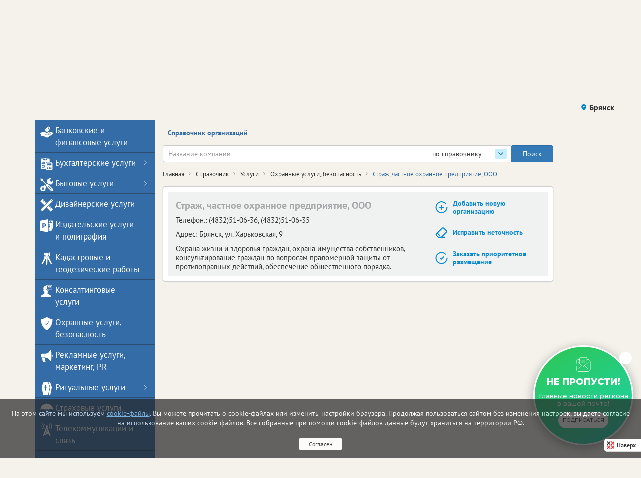

--- FILE ---
content_type: text/html; charset=utf-8
request_url: https://vbryanske.com/ohrannye_uslugi/116836/
body_size: 59881
content:

<!DOCTYPE html>
<html lang="ru">
<head>
    <meta charset="utf-8" />
    
        <!-- Для админов Vk.com sdfsdf124 -->
    
    <title>Страж, частное охранное предприятие, ООО адрес, телефон</title><meta name="description" content="Страж, частное охранное предприятие, ООО: адрес, телефон, отзывы"><meta name="keywords" content="Страж, частное охранное предприятие, ООО: адрес, телефон, отзывы">
    
    
    <meta name='yandex-verification' content='5243990950d38a26' /><meta name="yandex-verification" content="d2663636349d45ff"/><meta name="google-site-verification" content="YuEv_BV4dE5e9gpIa0L7ixVQ7qE-M2_JlX4zLBxek9k" /><meta name="google-site-verification" content="4u_cAi5PSOZgCBHfTxRLLdAPg4mk_E4Bm_lmnpMTk8s"/><meta name='wmail-verification' content='82ce9ee0895848e22b1654719a6063a6' />
    
    <!--meta http-equiv="Content-Security-Policy" content="default-src https://www.google.com; child-src 'none'; object-src 'none'" /-->
    <meta name="viewport" content="width=device-width, initial-scale=1.0" />
    <link rel="alternate" type="application/rss+xml" title="RSS"
          href="/rss/city32_news.rss"/>
    <link rel="stylesheet" href="/static/css/bootstrap.css">
    <link rel="stylesheet" href="/static/css/fancybox.css">
    <!-- <link rel="stylesheet" href="/static/css/fancybox3/css/fancybox.css"> -->
    <link rel="stylesheet" href="/static/css/slidorion.css">
    <link rel="stylesheet" href="/static/css/owl.carousel.css">
    <link rel="stylesheet" href="/static/css/bannersSystem.css">
    <link rel="stylesheet" href="/static/css/main2.css?v=20">
    <link rel="stylesheet" href="/static/css/comments.css">
    <link rel="stylesheet" href="/static/css/print.css">
    <script type="text/javascript" src="/static/js/jquery-1.11.0.min.js"></script>
    <script type="text/javascript" src="/static/js/carhartl-jquery-cookie-92b7715/jquery.cookie.js"></script>
    <script type="text/javascript" src="/static/js/watch.js" async=""></script>
    <script type="text/javascript" src="/static/js/fancybox.js"></script>
    
    <!-- <script type="text/javascript" src="/static/css/fancybox3/js/fancybox.js"></script> -->
    <script type="text/javascript" src="/static/js/rotator.js"></script>
    <script type="text/javascript" src="/static/js/jquery.easing.js"></script>
    <!-- Для HTML-баннеров -->
    <script type="text/javascript" src="/static/js/jquery.slidorion.min.js"></script>
    <script type="text/javascript" src="/static/js/owl.carousel.min.js"></script>
    <script type="text/javascript" src="/static/js/bootstrap.min.js"></script>
    <!--DATEPICKER-->
    <link rel="stylesheet" href="/static/css/jquery-ui.min.css">
    <script type="text/javascript" src="/static/js/jquery-ui.min.js"></script>
    <script type="text/javascript" src="/static/js/locate.js"></script>
    <!--Сколько дней назад комментарий-->
    <script type="text/javascript" src="/static/js/jquery.timeago.js"></script>
    <script type="text/javascript" src="/static/js/jquery.timeago.ru.js"></script>
    <script type="text/javascript" src="/static/js/init.js?v=3"></script>
    <script type="text/javascript" src="/static/js/menu.js"></script>
    <!-- масштабирование текста -->
    <script type="text/javascript" src="/static/js/jquery.fittext.js"></script>
    <script src='/static/js/box_modal.js' type="text/javascript"></script>
    <link href="/static/css/lightslider.min.css" rel="stylesheet">
    <link href="/static/css/lightgallery.min.css" rel="stylesheet">
    <script src="/static/js/lightslider.min.js"></script>
    <script src="/static/js/lightgallery-all.min.js"></script>
    <!-- vk -->
    <script src="https://vk.com/js/api/openapi.js?169" type="text/javascript"></script>
    

    <link rel="icon" href="/static/img/tochfavicons/favicon.svg">
    <!--  <link rel="manifest" href="/static/img/tochfavicons/manifest.json"> -->
    <meta name="msapplication-TileColor" content="#da532c">
    <meta name="theme-color" content="#ffffff">
    <meta name="google-site-verification" content="O3eGeYuqCNjkYDZ26-nqAf8ZpJpu9gacaiK6ozH2hBY" />
    <!-- Снег 	<script type="text/javascript" src="http://mvcreative.ru/example/6/2/snow.js"></script>-->
    <!--[if lt IE 9]
    <script src="https://oss.maxcdn.com/html5shiv/3.7.2/html5shiv.min.js"></script>
    <script src="https://oss.maxcdn.com/respond/1.4.2/respond.min.js"></script>
    [endif]-->
    
    <script src='/static/js/catalog_goods.js' type="text/javascript"></script>

    
    
    
	

</head>
<body>

<div id="gdpr">
    <script>
        $(document).ready(function () {
            $.get('/gdpr_ajax/',{path: "/ohrannye_uslugi/116836/"}, function (data) {
                $('div#gdpr').append(data);

            })
        })
    </script>
</div>



<div class="toup hidden-print">Наверх</div>
<!-- Проверка CSRF -->
<script type="text/javascript">
    $(document).ready(function () {
        var csrftoken = $.cookie('csrftoken');

        function csrfSafeMethod(method) {
            // these HTTP methods do not require CSRF protection
            return (/^(GET|HEAD|OPTIONS|TRACE)$/.test(method));
        }

        $.ajaxSetup({
            beforeSend: function (xhr, settings) {
                if (!csrfSafeMethod(settings.type) && !this.crossDomain) {
                    xhr.setRequestHeader("X-CSRFToken", csrftoken);
                }
            }
        });
    })
</script>
<!-- Конец проверки CSRF -->

	<!-- Yandex.Metrika counter -->
<script type="text/javascript">
    (function (m, e, t, r, i, k, a) {
        m[i] = m[i] || function () {
            (m[i].a = m[i].a || []).push(arguments)
        };
        m[i].l = 1 * new Date();
        k = e.createElement(t), a = e.getElementsByTagName(t)[0], k.async = 1, k.src = r, a.parentNode.insertBefore(k, a)
    })
    (window, document, "script", "https://mc.yandex.ru/metrika/tag.js", "ym");
    ym(37475285, "init", {
        clickmap: true,
        trackLinks: true,
        accurateTrackBounce: true,
        webvisor: true
    });
</script>
<noscript>
    <div><img src="https://mc.yandex.ru/watch/37475285" style="position:absolute; left:-9999px;" alt=""/></div>
</noscript>
<!-- /Yandex.Metrika counter -->
































	<noindex><!--LiveInternet counter--><script type="text/javascript">
new Image().src = "//counter.yadro.ru/hit?r"+
escape(document.referrer)+((typeof(screen)=="undefined")?"":
";s"+screen.width+"*"+screen.height+"*"+(screen.colorDepth?
screen.colorDepth:screen.pixelDepth))+";u"+escape(document.URL)+
";h"+escape(document.title.substring(0,80))+
";"+Math.random();</script><!--/LiveInternet--></noindex>



	<!--Google analytics-->
 <!--Google analytics-->

<!--
(% comment %)
	
	
(% endcomment %)
-->
<div id="brand_banner">
    
    <script>
        $(document).ready(function () {
            $.get('/banners/brand_banner', {reg: '32', rub: 'ohrannye_uslugi'}, function (data) {
                $('div#brand_banner').append(data);
            })
        })
    </script>
</div>
<DIV class="body_wrap container">
    <noindex><div id="peretyajka" hidden>
        
    </div></noindex>
    <div class="container top_container">
        <div class="row weather hidden-print">
            <div id="towel">
                <img src="/static/img/towel.png" alt="vorle.ru">
            </div>
            <noindex>

                
            </noindex>
            <div class="search">

                <form class="form-inline form-age" id="s_news" style="margin:0;" action="/search/news/" method="GET"
                      enctype="multipart/form-data" onsubmit="document.getElementById('rotator').src='/static/img/Gray_circles_rotate.gif';">
                    <div class="form-group">
                        <div class="input-group">
                            <input name="text" type="text" class="form-control searcharea" placeholder="Поиск"
                                   value="">
                            <div class="search_select">
                                <span class="search_select__current">по новостям</span>
                                <div class="search_select__list">
                                    <span class="search_select__option" data-path="/search/firm/">по справочнику</span>
                                    <span class="search_select__option" data-path="/search/news/" style="display: none">по новостям</span>
                                    <span class="search_select__option" data-path="/search/all/">по всему порталу</span>
                                </div>
                            </div>
                            <div class="input-group-addon" onclick="document.getElementById('s_news').submit();
                            document.getElementById('rotator').src='/static/img/Gray_circles_rotate.gif';
                            this.onclick=''">
                                <img id='rotator' width='16px' src="/static/admin/img/search.svg" alt=""></div>
                        </div>
                    </div>
                    <div class="age-warn">18+</div>
                    <input type="hidden" name="searchid" value="2363836"/>
                </form>
                <div id="enter_button"></div>
                
                
                
                
                
                <div id="date"></div>
                <script>
                    $(document).ready(function () { //загрузка даты и
                        $('#date').html(d.getDate() + " " + month[d.getMonth()] + " " +
                            d.getFullYear() + " г.<br>" + day[d.getDay()]);
                        //кнопки войти / выйти
                        $.get('/auth/username', {next: '/ohrannye_uslugi/116836/'},
                            function(data) {
                                $('#enter_button').html(data)
                            })
                    })
                </script>
            </div>
        </div>



        <div class="row menu_bar">
            <div class="col-lg-3 col-md-3 col-sm-4 col-xs-6" id="logo">
                <a href="/">
	<img src="/static/img/logo/_32.png">
</a>
            </div>
            <nav role="navigation" class="navbar navbar-default col-lg-9 col-md-9 col-sm-8 col-xs-6 hidden-print">
	<div class="navbar-header">
		<button type="button" data-target="#navbarCollapse" data-toggle="collapse" class="navbar-toggle">
			<span class="sr-only">Toggle navigation</span>
			<span class="icon-bar"></span>
			<span class="icon-bar"></span>
			<span class="icon-bar"></span>
		</button>
	</div>

	<div class="collapse navbar-collapse">
		<ul class="nav navbar-nav">
            <li class="corona" ><a href="/rabota_u_nas/" class="par2">Работа у нас</a>
            </li>
		
			
			<li><a href="/events/" class="par3">Новости</a></li>
			
			<li><a href="/afisha/" class="par6">Афиша</a></li>
			
			<li><a href="/katalog_firm/" class="par4">Справочник</a></li>
			
			<li><a href="/gid_po_gorodu/" class="par94">Гид по городу</a></li>
			
		
            <li class=""><a  href="/konkurs/" class="par10">Конкурсы</a>
            </li>
		</ul>
	</div>
</nav>

        </div>
    </div>
    
    <div class="container region_select hidden-print">
        <div class="row">
            
                
                    <div class="submenu"><ul class="owl-carousel" id="news_menu">



</ul></div>
                
            
            <div class="region">
                <!-- Переключится на другой регион  -->
                <span id="region_current">Брянск<img src="/static/img/region_arrow.svg" alt=""></span>



                <ul>
	<li><a title="Белгород" href="http://vbelgorode.com/" rel="noopener noreferrer nofollow" target="_blank">Белгород</a></li><li><a title="Брянск" href="http://vbryanske.com/" rel="noopener noreferrer nofollow" target="_blank">Брянск</a></li><li><a title="Воронеж" href="http://vvoronezhe.ru/" rel="noopener noreferrer nofollow" target="_blank">Воронеж</a></li><li><a title="Курск" href="http://vkurske.com/" rel="noopener noreferrer nofollow" target="_blank">Курск</a></li><li><a title="Липецк" href="http://gorodlip.ru/" rel="noopener noreferrer nofollow" target="_blank">Липецк</a></li><li><a title="Орел" href="http://vorle.ru/" rel="noopener noreferrer nofollow" target="_blank">Орел</a></li><li><a title="Тула" href="http://vtule.ru/" rel="noopener noreferrer nofollow" target="_blank">Тула</a></li>
</ul>
            </div>
        </div>
    </div>
    
    <script>
        $(document).ready(function() {
            $('html, body').animate({
                scrollTop: $("#region_current").offset().top
            }, 'slow');
        });
    </script>
    <!-- Перетяжка -->
    <noindex>
        <div id="s_main_banner"></div>
        <script>
            $(document).ready(function () {
                $.get('/banners/s_main_banner', {reg: '32', rub: 'ohrannye_uslugi'},
                    function (data) {
                        $('div#s_main_banner').append(data);
                    });
            })
        </script>
        
    </noindex>
    <!-- Перетяжка -->

    <link rel="stylesheet" href="/static/css/catalog.css">
    <script type="text/javascript" src="/static/js/catalog.js"></script>


    <div class="container">
        <div class="row main">
            <!--средняя колонка-->
            <div class="col-lg-9 push-lg-2 col-md-9 push-md-2 col-sm-12 col-xs-12">
                <div class="main_content catalog">
                    <div class="inner_menu">
                        <ul>
                            <li><a href="/katalog_firm/" class="active">Справочник организаций</a></li>
                            <!--li><a href=""></a></li-->
                            
                            
                        </ul>
                        

<div id="cat_search">
    <form action="/search/firm/" method="GET" id="form-search-in-firmcatalog">
        <input class="searcharea form-control" type="text" placeholder="Название компании" name="text" value="">
        <div class="search_select">
            <span class="search_select__current">по справочнику</span>
            <div class="search_select__list">
                <span class="search_select__option" data-path="/search/firm/" style="display: none">по справочнику</span>
                <span class="search_select__option" data-path="/search/news/">по новостям</span>
                <span class="search_select__option" data-path="/search/all/">по всему порталу</span>
            </div>
        </div>
        <input type="submit" class="btn btn-primary" value="Поиск">
        <input type="hidden" name="searchid" value="2363836"/>
    </form>
</div>
<script>
</script>
                    </div>

                    
                        




    <div class="breadcrumbs">
        
<a class="breads_elem" href="/">Главная</a>

    
        <a class="breads_elem" href="/katalog_firm/">Справочник</a>
    

    
        <a class="breads_elem" href="/uslugi/">Услуги</a>
    

    
        <a class="breads_elem" href="/ohrannye_uslugi/">Охранные услуги, безопасность</a>
    


        <span>Страж, частное охранное предприятие, ООО</span>
    </div>
    <!--Карточка бесплатной компании-->
    <div class="block" id="free_item">
        <div class="free_item col-lg-12 col-md-12 col-sm-12 col-xs-12">
            <div class="gray_block">
                <div class="free_item__content">
                    <h1 class="block_caption">
                        Страж, частное охранное предприятие, ООО
                        
                        
                        
                    </h1>
                    
                        
                            
                                <p><span>Телефон.:</span> (4832)51-06-36, (4832)51-06-35</p>
                            
                            
                                <p>
                                    <span>Адрес:</span>
                                    
                                        <span class="region_name">Брянск, </span>
                                    
                                    
                                        <span class="address_name">ул. Харьковская, 9</span>
                                    
                                </p>
                                
                                    
                                    
                                
                            
                        
                    
                    
                        
                            <div class="comp_info">Охрана жизни и здоровья граждан, охрана имущества собственников, консультирование граждан по вопросам правомерной защиты от противоправных действий, обеспечение общественного порядка.</div>
                        
                    
                </div>
                <div class="free_item__btns">
                    <a class="free_item__btn fancybox" href="#free_add">Добавить новую организацию</a>
                    <a class="free_item__btn fancybox" href="#free_edit">Исправить неточность</a>
                    <a class="free_item__btn fancybox" href="#free_plus">Заказать приоритетное размещение</a>
                </div>
            </div>
        </div>
    </div>
    <!-- КНОПКА "НАШЛИ ОШИБКУ" -->
    <!-- <div id="mistake_free">
                        <a href="#firm_mistake" class="mistake_link fancybox"><img src="/static/img/catalog/item/mistake.png" alt="">Нашли ошибку?</a>
                    </div> -->
    <!--Товары-->
    
    <!--Товары конец-->
    <!-- карта -->
    <div id="map" style="width:100%;height:400px"></div>

<script src="https://api-maps.yandex.ru/2.1/?apikey=6e75de2e-4ec8-4cd7-b510-4bb750a16a18&lang=ru_RU" type="text/javascript"></script>
<script>
ymaps.ready(init);

function init () {
    const map = new ymaps.Map('map', { center: [55.75, 37.57], zoom: 5 });
    const collection = new ymaps.GeoObjectCollection();

    const promises = [
        
            
                ymaps.geocode('Брянск, ул. Харьковская, 9'),
            
        
    ];

    Promise.all(promises).then(results => {
        results.forEach(res => {
            const geo = res.geoObjects.get(0);
            if (!geo) return;

            const pm = new ymaps.Placemark(
                geo.geometry.getCoordinates(),
                { balloonContent: 'Страж, частное охранное предприятие, ООО<br>' + geo.getAddressLine() },
                { preset: 'islands#redDotIcon' }
            );
            collection.add(pm);
        });

        map.geoObjects.add(collection);

        if (collection.getLength()) {
            map.setBounds(collection.getBounds(), { checkZoomRange: true })
               .then(() => { if (map.getZoom() > 15) map.setZoom(15); });
        }
    }).catch(e => console.error('Ошибка геокодирования:', e));
}
</script>


    
    <!-- Yandex maps для справочника -->
    
    
    
    
    
    
    
    
    
    
    
    
    
    
    
    
    
    
    
    
    
    
    
    
    
    
    
    
    
    
    
    
    
    
    
    
    
    
    
    
    
    
    
    
    
    
    
    
    
    
    

    <!--Карточка бесплатной компании КОНЕЦ-->


                        <div class="block">
                            <!-- Заголовок рубрики -->

                                <h1 class="block_header" id="">Похожие компании в Брянске</h1>

                            <noindex>
                                <!--Новости-->
                                
                            </noindex>
                            <!-- VIP-позиции -->
                            



                        </div>
                        <!-- ТОП-позиции -->
                        


                        <!-- Бесплатные-позиции -->
                        


	<div class="block free_block free_block_paid ">
		
			<div class="free_item col-lg-6 col-md-12 col-sm-6 col-xs-12">
				<div class="gray_block">					
					<a href="/ohrannye_uslugi/117694/">
						<span class="block_caption">
							Security Life. Системы безопасности
							
								<br>ООО &quot;Врата-плюс&quot;
							
						</span>
					</a>
					
						
					
						
					
						
							
								<p><span>Телефон:</span> <span>8-900-366-00-60</span></p>
							
								<p><span>Адрес:</span> <span class="region_name">г. Брянск,</span> <span class="address_name">241019, ул. Фрунзе, д. 39</span></p>
                            
                            

                        
					
						
					
						
					
						
					
						
					
						
					
						
					
                    
                    

                </div>
			</div>
		
			<div class="free_item col-lg-6 col-md-12 col-sm-6 col-xs-12">
				<div class="gray_block">					
					<a href="/ohrannye_uslugi/116838/">
						<span class="block_caption">
							Защита, центр безопасности, ЧО ООО
							
						</span>
					</a>
					
						
					
						
					
						
					
						
					
						
					
						
					
						
					
						
					
						
							
								<p><span>Телефон:</span> <span>(4832)58-66-29</span></p>
							
								<p><span>Адрес:</span> <span class="region_name">г. Брянск,</span> <span class="address_name">ул. Литейная, 151</span></p>
                            
                            

                        
					
                    
                    

                </div>
			</div>
		
			<div class="free_item col-lg-6 col-md-12 col-sm-6 col-xs-12">
				<div class="gray_block">					
					<a href="/ohrannye_uslugi/116835/">
						<span class="block_caption">
							Коммерческая безопасность ЧОП, ООО
							
						</span>
					</a>
					
						
					
						
					
						
					
						
					
						
							
								<p><span>Телефон:</span> <span>(4832)60-60-77, (4832)60-60-80</span></p>
							
								<p><span>Адрес:</span> <span class="region_name">г. Брянск,</span> <span class="address_name">ул. Фрунзе, 39</span></p>
                            
                            

                        
					
						
					
						
					
						
					
						
					
                    
                    

                </div>
			</div>
		
			<div class="free_item col-lg-6 col-md-12 col-sm-6 col-xs-12">
				<div class="gray_block">					
					<a href="/None/117952/">
						<span class="block_caption">
							ООО &quot;Андромеда&quot; 
							
						</span>
					</a>
					
						
					
						
					
						
					
						
					
						
					
						
							
								<p><span>Телефон:</span> <span>7 483 2402232</span></p>
							
								<p><span>Адрес:</span> <span class="region_name">г. Брянск,</span> <span class="address_name">ул. Костычева, д.86</span></p>
                            
                            

                        
					
						
					
						
					
						
					
                    
                    

                </div>
			</div>
		
			<div class="free_item col-lg-6 col-md-12 col-sm-6 col-xs-12">
				<div class="gray_block">					
					<a href="/None/117987/">
						<span class="block_caption">
							ООО &quot;Техносервис&quot; 
							
						</span>
					</a>
					
						
					
						
					
						
					
						
					
						
					
						
					
						
					
						
							
								<p><span>Телефон:</span> <span>8 (910) 331-24-25    8 (483) 242-24-33 </span></p>
							
								<p><span>Адрес:</span> <span class="region_name">г. Брянск,</span> <span class="address_name"> ул. Фокина, 108а</span></p>
                            
                            

                        
					
						
					
                    
                    

                </div>
			</div>
		
			<div class="free_item col-lg-6 col-md-12 col-sm-6 col-xs-12">
				<div class="gray_block">					
					<a href="/None/117616/">
						<span class="block_caption">
							ООО &quot;Центр пожарной безопасности&quot; 
							
						</span>
					</a>
					
						
					
						
					
						
					
						
					
						
					
						
					
						
							
								<p><span>Телефон:</span> <span>483 264-35-28   483 264-35-81 </span></p>
							
								<p><span>Адрес:</span> <span class="region_name">г. Брянск,</span> <span class="address_name">ул Дуки, 60</span></p>
                            
                            

                        
					
						
					
						
					
                    
                    

                </div>
			</div>
		
			<div class="free_item col-lg-6 col-md-12 col-sm-6 col-xs-12">
				<div class="gray_block">					
					<a href="/ohrannye_uslugi/116836/">
						<span class="block_caption">
							Страж, частное охранное предприятие, ООО
							
						</span>
					</a>
					
						
					
						
					
						
					
						
							
								<p><span>Телефон:</span> <span>(4832)51-06-36, (4832)51-06-35</span></p>
							
								<p><span>Адрес:</span> <span class="region_name">г. Брянск,</span> <span class="address_name">ул. Харьковская, 9</span></p>
                            
                            

                        
					
						
					
						
					
						
					
						
					
						
					
                    
                    

                </div>
			</div>
		
			<div class="free_item col-lg-6 col-md-12 col-sm-6 col-xs-12">
				<div class="gray_block">					
					<a href="/ohrannye_uslugi/116837/">
						<span class="block_caption">
							Фрегат, ЧО ООО
							
						</span>
					</a>
					
						
							
								<p><span>Телефон:</span> <span>(4832)52-08-20</span></p>
							
								<p><span>Адрес:</span> <span class="region_name">г. Брянск,</span> <span class="address_name">ул. Кромская, 54</span></p>
                            
                            

                        
					
						
					
						
					
						
					
						
					
						
					
						
					
						
					
						
					
                    
                    

                </div>
			</div>
		
			<div class="free_item col-lg-6 col-md-12 col-sm-6 col-xs-12">
				<div class="gray_block">					
					<a href="/ohrannye_uslugi/116834/">
						<span class="block_caption">
							Экскалибур, частная охранная организация
							
						</span>
					</a>
					
						
					
						
							
								<p><span>Телефон:</span> <span>(4832)33-57-13, 8-961-100-03-37</span></p>
							
								<p><span>Адрес:</span> <span class="region_name">г. Брянск,</span> <span class="address_name">ул. Ульянова, 103</span></p>
                            
                            

                        
					
						
					
						
					
						
					
						
					
						
					
						
					
						
					
                    
                    

                </div>
			</div>
		
		<div id="more" onClick="see_more(6,'free_block_paid')">Посмотреть ещё</div>
	</div>


                        <!-- НОВОСТИ РУБРИКИ -->
                        
                        <!-- Форум -->
                        
                    
                </div>
            </div>

            <!--Левая колонка-->
            <div class="col-lg-2 pull-lg-9 col-md-2 pull-md-9 col-sm-12 col-xs-12">
                <!--Левое меню каталога-->
                <div id="left_menu">
	<ul>
		
				
				<li class="dropdown1 1882" style="background-image:url(/media/icon/bankovskie_uslugi.png);"><a href="/bankovskie_uslugi/">Банковские и финансовые услуги</a>
				
				</li>
				
				<li class="money 1873" style="background-image:url(/media/icon/buhgalterskie_uslugi.png);"><a href="/buhgalterskie_uslugi/">Бухгалтерские услуги</a><span></span>
				
				<ul class="dropdown1">
				
				<li class="dropdown1 1906" style="background-image:url(/media/);"><a href="/audit/">Аудит</a>
				
				</li>
				
				<li class="dropdown1 1905" style="background-image:url(/media/);"><a href="/buhgalterskoe_obsluzhivanie/">Бухгалтерское обслуживание</a>
				
				</li>
				
				</ul>
				
				</li>
				
				<li class="money 1871" style="background-image:url(/media/icon/bytovye_uslugi.png);"><a href="/bytovye_uslugi/">Бытовые услуги</a><span></span>
				
				<ul class="dropdown1">
				
				<li class="dropdown1 1887" style="background-image:url(/media/);"><a href="/poshiv_remont_odezhdy/">Ателье по пошиву и ремонту одежды</a>
				
				</li>
				
				<li class="dropdown1 1901" style="background-image:url(/media/);"><a href="/vskrytie_zamkov/">Вскрытие замков</a>
				
				</li>
				
				<li class="dropdown1 1894" style="background-image:url(/media/);"><a href="/izgotovlenie_kluchey/">Изготовление ключей, заточка инструмента</a>
				
				</li>
				
				<li class="dropdown1 1890" style="background-image:url(/media/);"><a href="/klining_dezinfekciya/">Клининговые компании, дезинфекция</a>
				
				</li>
				
				<li class="dropdown1 1899" style="background-image:url(/media/);"><a href="/organizaciya_torzhestv/">Организация торжеств, свадебные услуги</a>
				
				</li>
				
				<li class="dropdown1 1888" style="background-image:url(/media/);"><a href="/Prachechnye_himchistki/">Прачечные и химчистки</a>
				
				</li>
				
				<li class="dropdown1 1892" style="background-image:url(/media/);"><a href="/priem_makulatury_vtorsyrya/">Прием макулатуры и вторсырья </a>
				
				</li>
				
				<li class="dropdown1 1893" style="background-image:url(/media/);"><a href="/prokat/">Прокат</a>
				
				</li>
				
				<li class="dropdown1 1889" style="background-image:url(/media/);"><a href="/remont_tehniki/">Ремонт и обслуживание техники</a>
				
				</li>
				
				<li class="dropdown1 1896" style="background-image:url(/media/);"><a href="/remont_mebeli/">Ремонт и перетяжка мебели</a>
				
				</li>
				
				<li class="dropdown1 1895" style="background-image:url(/media/);"><a href="/remont_obuvi_sumok/">Ремонт обуви, сумок, кожаных изделий</a>
				
				</li>
				
				<li class="dropdown1 1891" style="background-image:url(/media/);"><a href="/gruzchiki_vyvoz_musora/">Услуги грузчиков, вывоз мусора</a>
				
				</li>
				
				<li class="dropdown1 1900" style="background-image:url(/media/);"><a href="/muzh_na_chas/">Услуги "муж на час"</a>
				
				</li>
				
				<li class="dropdown1 1897" style="background-image:url(/media/);"><a href="/uslugi_perevodchika/">Услуги переводчика</a>
				
				</li>
				
				<li class="dropdown1 1898" style="background-image:url(/media/);"><a href="/yuvelirnye_chasovye_masterskie/">Ювелирные и часовые мастерские</a>
				
				</li>
				
				</ul>
				
				</li>
				
				<li class="dropdown1 1878" style="background-image:url(/media/icon/dizainerskie_uslugi.png);"><a href="/dizainerskie_uslugi/">Дизайнерские услуги</a>
				
				</li>
				
				<li class="dropdown1 1879" style="background-image:url(/media/icon/izdatelstva_poligrafiya.png);"><a href="/izdatelstva_poligrafiya/">Издательские услуги и полиграфия</a>
				
				</li>
				
				<li class="dropdown1 1876" style="background-image:url(/media/icon/kadastrovye_geodezicheskie_raboty.png);"><a href="/kadastrovye_geodezicheskie_raboty/">Кадастровые и геодезические работы</a>
				
				</li>
				
				<li class="dropdown1 1885" style="background-image:url(/media/icon/konsaltingovye_uslugi.png);"><a href="/konsaltingovye_uslugi/">Консалтинговые услуги</a>
				
				</li>
				
				<li class="dropdown1 1883" style="background-image:url(/media/icon/ohrannye_uslugi.png);"><a href="/ohrannye_uslugi/">Охранные услуги, безопасность</a>
				
				</li>
				
				<li class="dropdown1 1877" style="background-image:url(/media/icon/reklama_marketing_pr.png);"><a href="/reklama_marketing_pr/">Рекламные услуги, маркетинг, PR</a>
				
				</li>
				
				<li class="money 1875" style="background-image:url(/media/icon/ritualnye_uslugi.png);"><a href="/ritualnye_uslugi/">Ритуальные услуги</a><span></span>
				
				<ul class="dropdown1">
				
				<li class="dropdown1 1907" style="background-image:url(/media/);"><a href="/izgotovlenie_pamyatnikov/">Изготовление памятников и надгробий</a>
				
				</li>
				
				<li class="dropdown1 1908" style="background-image:url(/media/);"><a href="/organizaciya_pohoron/">Похоронные услуги, организация похорон</a>
				
				</li>
				
				</ul>
				
				</li>
				
				<li class="dropdown1 1881" style="background-image:url(/media/icon/strahovye_uslugi.png);"><a href="/strahovye_uslugi/">Страховые услуги</a>
				
				</li>
				
				<li class="dropdown1 1884" style="background-image:url(/media/icon/telecom_svyaz.png);"><a href="/telecom_svyaz/">Телекоммуникации и связь</a>
				
				</li>
				
				<li class="money 1872" style="background-image:url(/media/icon/transportnye_uslugi.png);"><a href="/transportnye_uslugi/">Транспортные услуги</a><span></span>
				
				<ul class="dropdown1">
				
				<li class="dropdown1 1904" style="background-image:url(/media/);"><a href="/arenda_transporta/">Аренда транспорта</a>
				
				</li>
				
				<li class="dropdown1 1902" style="background-image:url(/media/);"><a href="/taxi/">Такси</a>
				
				</li>
				
				<li class="dropdown1 1903" style="background-image:url(/media/);"><a href="/transportnye_kompanii/">Услуги транспортных компаний, грузовые перевозки</a>
				
				</li>
				
				</ul>
				
				</li>
				
				<li class="dropdown1 1880" style="background-image:url(/media/icon/foto_video_uslugi.png);"><a href="/foto_video_uslugi/">Фото и видео услуги</a>
				
				</li>
				
				<li class="dropdown1 1886" style="background-image:url(/media/icon/ekspertiza_ocenka_patentovanie.png);"><a href="/ekspertiza_ocenka_patentovanie/">Экспертиза, оценка, патентование</a>
				
				</li>
				
				<li class="dropdown1 1874" style="background-image:url(/media/icon/yuridicheskie_uslugi.png);"><a href="/yuridicheskie_uslugi/">Юридические услуги</a>
				
				</li>
			
			
		
	</ul>
</div>
                <a id="left_add_btn" href="#free_add" class="fancybox">Добавить организацию</a>
                <!--240х400-->
                <noindex>
                    <div id="s_left_banner"></div>
                    <div id="s_left_banner_one"></div>
                    <div id="s_left_banner_two"></div>
                    <script>
                        $(document).ready(function () {
                            $.get('/banners/s_left_banner', {reg: '32', rub: 'ohrannye_uslugi'},
                                function (data) {
                                    $('div#s_left_banner').append(data);
                                });
                            $.get('/banners/s_left_banner_one', {reg: '32', rub: 'ohrannye_uslugi'},
                                function (data) {
                                    $('div#s_left_banner_one').append(data);
                                });
                            $.get('/banners/s_left_banner_two', {reg: '32', rub: 'ohrannye_uslugi'},
                                function (data) {
                                    $('div#s_left_banner_two').append(data);
                                });
                        })
                    </script>
                    
                    
                    
                </noindex>
                <!-- ВТОРОЕ МЕНЮ ОНО ! -->
                <a name="anchor"></a>
                <span id="show_menu_btn">Подрубрики</span>

            </div>

            <!--Правая колонка-->
            <div class="col-lg-1 col-md-1 col-sm-12 col-xs-12">
                <div class="right_col">
                    <!-- 120x240 -->
                    <noindex>
                        <div id="s_right_banner"></div>
                        <div id="s_right_banner_one"></div>
                        <div id="s_right_banner_two"></div>
                        <script>
                            $(function () {
                                $.get('/banners/s_right_banner', {reg: '32', rub: 'ohrannye_uslugi'},
                                    function (data) {
                                        $('div#s_right_banner').append(data);
                                    });
                                $.get('/banners/s_right_banner_one', {reg: '32', rub: 'ohrannye_uslugi'},
                                    function (data) {
                                        $('div#s_right_banner_one').append(data);
                                    });
                                $.get('/banners/s_right_banner_two', {reg: '32', rub: 'ohrannye_uslugi'},
                                    function (data) {
                                        $('div#s_right_banner_two').append(data);
                                    });
                            })
                        </script>
                        
                        
                        
                    </noindex>
                </div>
            </div>
        </div>
        <div id="left_menu">
	<ul>
		
				
				<li class="dropdown1 1882" style="background-image:url(/media/icon/bankovskie_uslugi.png);"><a href="/bankovskie_uslugi/">Банковские и финансовые услуги</a>
				
				</li>
				
				<li class="money 1873" style="background-image:url(/media/icon/buhgalterskie_uslugi.png);"><a href="/buhgalterskie_uslugi/">Бухгалтерские услуги</a><span></span>
				
				<ul class="dropdown1">
				
				<li class="dropdown1 1906" style="background-image:url(/media/);"><a href="/audit/">Аудит</a>
				
				</li>
				
				<li class="dropdown1 1905" style="background-image:url(/media/);"><a href="/buhgalterskoe_obsluzhivanie/">Бухгалтерское обслуживание</a>
				
				</li>
				
				</ul>
				
				</li>
				
				<li class="money 1871" style="background-image:url(/media/icon/bytovye_uslugi.png);"><a href="/bytovye_uslugi/">Бытовые услуги</a><span></span>
				
				<ul class="dropdown1">
				
				<li class="dropdown1 1887" style="background-image:url(/media/);"><a href="/poshiv_remont_odezhdy/">Ателье по пошиву и ремонту одежды</a>
				
				</li>
				
				<li class="dropdown1 1901" style="background-image:url(/media/);"><a href="/vskrytie_zamkov/">Вскрытие замков</a>
				
				</li>
				
				<li class="dropdown1 1894" style="background-image:url(/media/);"><a href="/izgotovlenie_kluchey/">Изготовление ключей, заточка инструмента</a>
				
				</li>
				
				<li class="dropdown1 1890" style="background-image:url(/media/);"><a href="/klining_dezinfekciya/">Клининговые компании, дезинфекция</a>
				
				</li>
				
				<li class="dropdown1 1899" style="background-image:url(/media/);"><a href="/organizaciya_torzhestv/">Организация торжеств, свадебные услуги</a>
				
				</li>
				
				<li class="dropdown1 1888" style="background-image:url(/media/);"><a href="/Prachechnye_himchistki/">Прачечные и химчистки</a>
				
				</li>
				
				<li class="dropdown1 1892" style="background-image:url(/media/);"><a href="/priem_makulatury_vtorsyrya/">Прием макулатуры и вторсырья </a>
				
				</li>
				
				<li class="dropdown1 1893" style="background-image:url(/media/);"><a href="/prokat/">Прокат</a>
				
				</li>
				
				<li class="dropdown1 1889" style="background-image:url(/media/);"><a href="/remont_tehniki/">Ремонт и обслуживание техники</a>
				
				</li>
				
				<li class="dropdown1 1896" style="background-image:url(/media/);"><a href="/remont_mebeli/">Ремонт и перетяжка мебели</a>
				
				</li>
				
				<li class="dropdown1 1895" style="background-image:url(/media/);"><a href="/remont_obuvi_sumok/">Ремонт обуви, сумок, кожаных изделий</a>
				
				</li>
				
				<li class="dropdown1 1891" style="background-image:url(/media/);"><a href="/gruzchiki_vyvoz_musora/">Услуги грузчиков, вывоз мусора</a>
				
				</li>
				
				<li class="dropdown1 1900" style="background-image:url(/media/);"><a href="/muzh_na_chas/">Услуги "муж на час"</a>
				
				</li>
				
				<li class="dropdown1 1897" style="background-image:url(/media/);"><a href="/uslugi_perevodchika/">Услуги переводчика</a>
				
				</li>
				
				<li class="dropdown1 1898" style="background-image:url(/media/);"><a href="/yuvelirnye_chasovye_masterskie/">Ювелирные и часовые мастерские</a>
				
				</li>
				
				</ul>
				
				</li>
				
				<li class="dropdown1 1878" style="background-image:url(/media/icon/dizainerskie_uslugi.png);"><a href="/dizainerskie_uslugi/">Дизайнерские услуги</a>
				
				</li>
				
				<li class="dropdown1 1879" style="background-image:url(/media/icon/izdatelstva_poligrafiya.png);"><a href="/izdatelstva_poligrafiya/">Издательские услуги и полиграфия</a>
				
				</li>
				
				<li class="dropdown1 1876" style="background-image:url(/media/icon/kadastrovye_geodezicheskie_raboty.png);"><a href="/kadastrovye_geodezicheskie_raboty/">Кадастровые и геодезические работы</a>
				
				</li>
				
				<li class="dropdown1 1885" style="background-image:url(/media/icon/konsaltingovye_uslugi.png);"><a href="/konsaltingovye_uslugi/">Консалтинговые услуги</a>
				
				</li>
				
				<li class="dropdown1 1883" style="background-image:url(/media/icon/ohrannye_uslugi.png);"><a href="/ohrannye_uslugi/">Охранные услуги, безопасность</a>
				
				</li>
				
				<li class="dropdown1 1877" style="background-image:url(/media/icon/reklama_marketing_pr.png);"><a href="/reklama_marketing_pr/">Рекламные услуги, маркетинг, PR</a>
				
				</li>
				
				<li class="money 1875" style="background-image:url(/media/icon/ritualnye_uslugi.png);"><a href="/ritualnye_uslugi/">Ритуальные услуги</a><span></span>
				
				<ul class="dropdown1">
				
				<li class="dropdown1 1907" style="background-image:url(/media/);"><a href="/izgotovlenie_pamyatnikov/">Изготовление памятников и надгробий</a>
				
				</li>
				
				<li class="dropdown1 1908" style="background-image:url(/media/);"><a href="/organizaciya_pohoron/">Похоронные услуги, организация похорон</a>
				
				</li>
				
				</ul>
				
				</li>
				
				<li class="dropdown1 1881" style="background-image:url(/media/icon/strahovye_uslugi.png);"><a href="/strahovye_uslugi/">Страховые услуги</a>
				
				</li>
				
				<li class="dropdown1 1884" style="background-image:url(/media/icon/telecom_svyaz.png);"><a href="/telecom_svyaz/">Телекоммуникации и связь</a>
				
				</li>
				
				<li class="money 1872" style="background-image:url(/media/icon/transportnye_uslugi.png);"><a href="/transportnye_uslugi/">Транспортные услуги</a><span></span>
				
				<ul class="dropdown1">
				
				<li class="dropdown1 1904" style="background-image:url(/media/);"><a href="/arenda_transporta/">Аренда транспорта</a>
				
				</li>
				
				<li class="dropdown1 1902" style="background-image:url(/media/);"><a href="/taxi/">Такси</a>
				
				</li>
				
				<li class="dropdown1 1903" style="background-image:url(/media/);"><a href="/transportnye_kompanii/">Услуги транспортных компаний, грузовые перевозки</a>
				
				</li>
				
				</ul>
				
				</li>
				
				<li class="dropdown1 1880" style="background-image:url(/media/icon/foto_video_uslugi.png);"><a href="/foto_video_uslugi/">Фото и видео услуги</a>
				
				</li>
				
				<li class="dropdown1 1886" style="background-image:url(/media/icon/ekspertiza_ocenka_patentovanie.png);"><a href="/ekspertiza_ocenka_patentovanie/">Экспертиза, оценка, патентование</a>
				
				</li>
				
				<li class="dropdown1 1874" style="background-image:url(/media/icon/yuridicheskie_uslugi.png);"><a href="/yuridicheskie_uslugi/">Юридические услуги</a>
				
				</li>
			
			
		
	</ul>
</div><!-- ВТОРОЕ МЕНЮ ОНО ! -->
    </div>
    <!-- ФОРМЫ -->
    <!--div id="firm_mistake" class="form">
	<h4>Ошибка в данных организации</h4>
	
</div-->

    
    <div id="comp_add" class="" hidden>
        <script>
            firm_id = '116836';
        </script>
        <div class="free_forms_cont" >
</div>
<style>
    .errortext {
        color: red;
    }
    .free_forms_tabs {
        cursor: pointer;
    }
</style>
<script>
    rubrica = 'ohrannye_uslugi';
    $(function () {
        $.get('/add-company-pri/1', function (view) {
            $('.free_forms_cont').html(view)
        })
    })

    $('body').unbind().on('submit', '#add-new-company, #send-order, #send-correct', function (e) {
        e.preventDefault();
        let order_ser = $(this).serializeArray();
        let order_data = {};
        $.each(order_ser, function(_, kv) {
            order_data[kv.name] = kv.value;
        });

        $('span.errortext').remove();
        
        let $required_mes = $('<span class="errortext">Поставьте галочку, что вы согласны</span>');
        let error = false;

        console.log(order_data);
        if (order_data.check === undefined) {
            $('.checks').append($required_mes.clone());
            
            error = true;
        }
        if(error) {
            return false;
        }

        var el = $(this).find('button.free_add__submit');
        var form_data = new FormData(this);
        if(firm_id) form_data.append('firm_id', firm_id)
        else form_data.append('rubrica', rubrica)
        el.hide();
        el.after('<img class="ajax-load" src="/static/img/ajax-loader.gif" style="display: block; margin: 0 auto;">');
        $.ajax({
            cache: false,
            url: "/add-company-pri/1",
            type: "POST",
            processData: false,
            contentType: false,
            data: form_data,
            success: function(view) {
                $('.free_forms_cont').html('');
                $.fancybox.close();
                $('.ajax-load').remove();
                el.show();
                $.fancybox.open($('.free_forms_cont'));


                $('.free_forms_cont').html(view);
                $('.fancybox-wrap').addClass("free_forms_thanks_wrapper")
            },
            error: function (data) {
                $('.ajax-load').remove();
                el.show();
                console.log(data);
            }
        })
    })

</script>
    </div>


    




    <div id="add_thanks">
        <h4>Спасибо за обращение!</h4>
        <div class="sep"></div>
        <p>Ваша организация будет добавлена <br> в каталог после проверки<br>администратором</p>
        <!-- <a class="btn btn-btn-primary fancybox-close">ОК</a> -->
    </div>
    <!-- ФОРМЫ END-->



    
    <footer class="container hidden-print">
        <div class="row">
            <div class="col-lg-2 col-md-3 col-sm-3 col-xs-6">
                <!-- <img src="/static/img/18.png" alt=""> -->
                <img src="/static/statistika/stat32.png" alt="">
            </div>
            <!-- <div class="copyright subscr"> -->
                <!-- <a href="javascript:" class="footer__newsletter" id="subscribe-btn">Подпишитесь на еженедельную рассылку</a></div> -->
            <div class="subscribe-popup">
            	<button class="subscribe-popup__close">
            		<img src="/static/img/message_email_close_icon.svg" alt="Закрыть" title="Закрыть" width="25" height="25">
            	</button>
            	<p class="subscribe-popup__title">не пропусти!</p>
            	<p class="subscribe-popup__text">Главные новости региона<br> в вашей почте!</p>
            	<a class="subscribe-popup__btn" href="javascript:" id="subscribe-btn">подписаться</a>
            </div>
            <div class="col-lg-4 col-lg-offset-6 col-md-4 col-md-offset-5 col-sm-5 col-sm-offset-4 col-xs-6">
                <div class="copyright">
                    <p>© ООО <a href="/redaktciia/">"Регион центр" 2004 - 2026<br />
                        Информационное наполнение: Информационное агентство vRossii.ru</a><br />
                        Свидетельство о регистрации СМИ информационного агентства vRossii.ru<br>ИА № ФС 77&#8209;35502<br />
                        выдано РОСКОМНАДЗОРом 04 марта 2009г.<br />
                        И. О. Главного редактора Нарыков А. Н.<br>
                        Баннеры на портале размещаются на правах рекламы.<br />
                        <b>Реклама на портале:</b><br />
                        Рекламное агентство "Умный маркетинг" тел. 7-910-267-70-40,<br />
                        email: umnyy.marketing@yandex.ru<br />
                        Отдельные публикации могут содержать информацию, не предназначенную для пользователей до 18 лет.</p>
                    <p class="copyright_lnks">
                        <a target="_blank" href="/politika-v-otnoshenii-obrabotki-personalnyh-dannyh/">Политика в отношении обработки персональных данных</a>
                        <a target="_blank" href="/politika-obrabotki-cookie/">Политика обработки файлов cookie</a>
                    </p>
                </div>
            </div>
        </div>
        
<div class="row">
    <div class="link" style="margin: 10px 0px 10px 0px">
        <ul class="citiesMenu">
            
                <li><a rel="nofollow" title="Белгород" class=" main" href="http://vbelgorode.com/" target="_blank">Белгород</a></li>
            
                <li><a rel="nofollow" title="Брянск" class=" main" href="http://vbryanske.com/" target="_blank">Брянск</a></li>
            
                <li><a rel="nofollow" title="Воронеж" class=" main" href="http://vvoronezhe.ru/" target="_blank">Воронеж</a></li>
            
                <li><a rel="nofollow" title="Курск" class=" main" href="http://vkurske.com/" target="_blank">Курск</a></li>
            
                <li><a rel="nofollow" title="Липецк" class=" main" href="http://gorodlip.ru/" target="_blank">Липецк</a></li>
            
                <li><a rel="nofollow" title="Орел" class=" main" href="http://vorle.ru/" target="_blank">Орел</a></li>
            
                <li><a rel="nofollow" title="Тула" class=" main" href="http://vtule.ru/" target="_blank">Тула</a></li>
            
            <div class="flogo r">
                <a href="/"><img src="/static/img/logo/32.png"></a>
            </div>
        </ul>
    </div>
</div>
    </footer>
    <div class="agree-popup" id="agree-popup">
      <p>Настоящим даю администрации сайта https://vbryanske.com (далее — сайт) обществу с ограниченной ответственностью Общество с 
          ограниченной ответственностью "Регион Центр", адрес: 302040, Орловская область, г Орёл, ул. Ломоносова, зд. 
          6 к. 4, офис 120, ОГРН: 1035753005650, ИНН: 4817003180 согласие на автоматизированную и неавтоматизированную 
          обработку моих персональных, указанных мной на сайте (фамилия, имя, отчество (при наличии), адрес электронной 
          почты), а также данных, которые автоматически передаются сервисам сайта  (IP-адрес, данные файлов cookie, тип 
          устройства пользователя, технические характеристики оборудования и программного обеспечения, используемых 
          пользователем, дата и время запроса, поступившего от пользователя) следующими способами: сбор, запись, 
          систематизация, накопление, хранение, использование, уничтожение, удаление с целью предоставления сервисов и 
          услуг, оказываемых администрацией сайта, установления обратной связи, предоставления клиентской и технической 
          поддержки при использовании сервисов сайта и предоставлении услуг администрацией сайта, осуществления рекламной 
          деятельности администрацией сайта (при наличии моего согласия). Настоящее согласие действует до дня его отзыва 
          мною. Настоящее согласие может быть отозвано в любой момент путем направления заявления по адресу электронной 
          почты: manager@vorle.ru, а также путем письменного обращения по юридическому адресу: 302040, Орловская область, 
          Город Орёл, г. Орёл, ул Ломоносова, зд. 6, к. 4. Офис 120
      </p>
    </div>
    <div class="agree-popup" id="agree-popup-reklama">
        <h2>Согласие</h2>
        <p>Настоящим, в соответствии с Федеральным законом № 38-ФЗ «О рекламе» от 13.03.2006г., свободно, своей волей и в своем интересе предоставляю ООО «Регион центр», (ОГРН 1035753005650, ИНН 4817003180, адрес: 302040, г. Орел, ул. Ломоносова, зд. 6, к.4, офис 120) и ИП Мясоедовой Е.А. (ОГРНИП 318574900014302, ИНН 570301463307, адрес: 302023, г. Орел, ул. Раздольная, д. 27a) свое согласие на получение, в том числе, но не ограничиваясь рекламно-информационных материалов о товарах, услугах, мероприятиях, акциях ООО «Регион центр» и ИП Мясоедовой Е.А., их партнеров и третьих лиц по инициативе и на усмотрение ООО «Регион центр» и ИП Мясоедовой Е.А. посредством электросвязи; информационно-телекоммуникационной сети «Интернет» (таргетированная реклама, реклама в социальных сетях).</p>
        <p>Настоящее согласие действует бессрочно с момента его предоставления.</p>
        <p>Я осведомлен о возможности в дальнейшем отказаться от получения рекламно-информационной рассылки путем отписки от нее, перейдя по ссылке «Отписаться» в рекламно-информационном письме или направить соответствующее сообщение в адрес ООО «Регион центр» или ИП Мясоедовой Е.А. по электронным адресам - ООО «Регион центр» (<a href="mailto:glavred@vOrle.ru">glavred@vOrle.ru</a>) или ИП Мясоедова Е.А. (<a href="mailto:umnyy.marketing@yandex.ru">umnyy.marketing@yandex.ru</a>).</p>
    </div>
</DIV> <!--End wrapper-->


<script type="text/javascript" src="/static/js/createjs-2015.11.26.min.js"></script>

</body>
<!-- Считаем клики баннеров -->
<script>
    function Statistiks(a) {
        $.ajax({
            url: '/stat/bannerclick/',
            type: "POST",
            data: "cbi="+a,
            success: function(data,subm){
            }
        });
    }
</script>

<div class="recovery" id="subscribe-dialog">
    <p class="recovery__header">подписка</p>
    <div class="recovery__content" id="subscribe-cont">

    </div>
</div>

<script src="/static/js/foot_scripts.js"></script>

<link rel="stylesheet" href="/static/css/auth.css">




</html>



--- FILE ---
content_type: text/html; charset=utf-8
request_url: https://vbryanske.com/add-company-pri/1
body_size: 209682
content:

<style>

</style>
    <div class="free_forms_popup" id="free_add">
        <form id="add-new-company" method="post" action="/add-company-pri/1">
            <input type="hidden" name="type" value="add-new-company">
            <input type="hidden" name="csrfmiddlewaretoken" value="MKjGjwKWG7pwF9InmGfTyplIBBrUe97zxGe2E7jiZA8VhfpObzNeR1RbuIqdgKhJ">
            <p class="free_forms__title">Добавить новую организацию в справочник</p>
            <div class="free_add">
                <input type="text" name="name_company" placeholder="Название компании (Бренд)" class="free_add__input" required>
                <div class="free_add__multi">
                    <input type="text" name="addresses[]" placeholder="Адрес" value="" class="free_add__input" required>
                    <button type="button" class="free_add__multi_btn addr-add">+ добавить</button>
                </div>
                <input type="text" name="official_name_company" placeholder="Юридическое название (ИП, ООО,)" class="free_add__input" required>
                <div class="free_add__multi">
                    <input type="text" name="phones[]" placeholder="Телефон" class="free_add__input" required>
                    <button type="button" class="free_add__multi_btn phone-add">+ добавить</button>
                </div>
                <input type="url" name="site" placeholder="Сайт" class="free_add__input">
                <input type="text" name="email" placeholder="Эл почта" class="free_add__input">
                <div class="free_add__checkboxes">
                    <input type="checkbox" name="options[]" value="Хочу бесплатный аудит своего сайта" id="s1">
                    <label for="s1">Хочу бесплатный аудит своего сайта</label>
                    <input type="checkbox" name="options[]" value="Хочу доработать сайт (бесплатный аудит + рекомендации)" id="s2">
                    <label for="s2">Хочу доработать сайт (бесплатный аудит + рекомендации)</label>
                    <input type="checkbox" name="options[]" value="Нет сайта, хочу сайт (анализ рынка + бесплатная структура)" id="s3" checked>
                    <label for="s3">Нет сайта, хочу сайт (анализ рынка + бесплатная структура)</label>
                </div>
                <input type="text" name="social" placeholder="Соц сети" class="free_add__input">
                <div class="free_add__multi">
                    <select class="free_add__input rubrics" id="rubrics" name="rubrics[]" required>
                        <option value="">Выберите рубрику</option>
                        
                            <option value="-">-</option>
                        
                            <option value="aaa">123</option>
                        
                            <option value="optika222">124</option>
                        
                            <option value="sudebnye_promyshlennyh_obektov">Cтроительство промышленных объектов</option>
                        
                            <option value="SPA_protcedury">SPA – процедуры</option>
                        
                            <option value="avia_i_ZHD_bilety">Авиа и ЖД билеты</option>
                        
                            <option value="Avtoaksessuary_avtokosmetika_avtozvuk">Автоаксессуары, автокосметика и автозвук</option>
                        
                            <option value="Avtoatele_tiunning_2">Автоателье, тюнинг</option>
                        
                            <option value="Avtoatele_tiunning">Автоателье, тюнинг</option>
                        
                            <option value="Avtozapchasti_dlia_avtobusov">Автозапчасти для автобусов</option>
                        
                            <option value="Avtozapchasti_dlia_gruzovykh_avtomobilei_spetctekhniki">Автозапчасти для грузовых автомобилей и спецтехники</option>
                        
                            <option value="Avtozapchasti_dlia_legkovykh_avtomobilei">Автозапчасти для легковых автомобилей</option>
                        
                            <option value="Avtozapchasti_dlia_mototekhniki">Автозапчасти для мототехники</option>
                        
                            <option value="Avtokredity">Автокредиты</option>
                        
                            <option value="avtokresla_krepleniia">Автокресла, крепления</option>
                        
                            <option value="Avtolombardy">Автоломбарды</option>
                        
                            <option value="Avtomobili_i_mototekhnika">Автомобили и мототехника</option>
                        
                            <option value="avtomoyki">Автомойки</option>
                        
                            <option value="Avtorazborki">Авторазборки</option>
                        
                            <option value="Avtorizovannye_servisnye_centry">Авторизованные сервисные центры</option>
                        
                            <option value="Avtorizovannye_servisnye_centry_2">Авторизованные сервисные центры</option>
                        
                            <option value="avtosalony">Автосалоны</option>
                        
                            <option value="avtoservisy">Автосервисы</option>
                        
                            <option value="avtostekla">Автостекла</option>
                        
                            <option value="Avtostoianki">Автостоянки</option>
                        
                            <option value="Avtostrahovanie">Автострахование</option>
                        
                            <option value="avtoshkoly">Автошколы</option>
                        
                            <option value="Avtoekspertiza_ocenka">Автоэкспертиза и оценка</option>
                        
                            <option value="agentstva_animatory">Агентства, аниматоры</option>
                        
                            <option value="agentstva_nedvizhimost">Агентства недвижимости</option>
                        
                            <option value="agrobiznes_i_selskoe_hoziaistvo">Агробизнес и сельское хозяйство</option>
                        
                            <option value="administraciya">Администрация</option>
                        
                            <option value="adress_departament">Адресные бюро и миграционная служба </option>
                        
                            <option value="AZS">АЗС</option>
                        
                            <option value="AZS_toplivnye_karty">АЗС и топливные карты</option>
                        
                            <option value="akvaaerobika">Аквааэробика</option>
                        
                            <option value="Akkumuliatory">Аккумуляторы</option>
                        
                            <option value="акробатика">Акробатика</option>
                        
                            <option value="aksessuary_dlya_zhivotnyh">Аксессуары для животных</option>
                        
                            <option value="aksessuary_i_galantereya">Аксессуары и галантерея</option>
                        
                            <option value="aksessuary_i_prochie_tovary_dlia_modnikov">Аксессуары и прочие товары для модников</option>
                        
                            <option value="tuning_accessories">Аксессуары, тюнинг</option>
                        
                            <option value="analizy">Анализы</option>
                        
                            <option value="apteki">Аптеки</option>
                        
                            <option value="arbitraznye_uchrezdeniya">Арбитражные учреждения </option>
                        
                            <option value="arenda_zhiloy_nedvizhimosti">Аренда жилой недвижимости</option>
                        
                            <option value="arenda_zemelnyh_i_sadovodcheskih_uchastkov">Аренда земельных и садовых участков  </option>
                        
                            <option value="arenda_kvartir_posutochno">Аренда квартир посуточно</option>
                        
                            <option value="arenda_nedvigimosti">Аренда недвижимости</option>
                        
                            <option value="nezhilaya_i_ofisnaya_nedvizhimost">Аренда нежилой и офисной недвижимости    </option>
                        
                            <option value="arenda_promyshlennyh_obyektov">Аренда промышленных объектов</option>
                        
                            <option value="Arenda_spetctekhniki">Аренда спец. техники</option>
                        
                            <option value="arenda_transporta">Аренда транспорта</option>
                        
                            <option value="arhivy">Архивные учреждения </option>
                        
                            <option value="arhitektura_i_dizain">Архитектура и дизайн</option>
                        
                            <option value="arhitektura_i_proektirovanie">Архитектура и проектирование</option>
                        
                            <option value="asfalt">Асфальт</option>
                        
                            <option value="poshiv_remont_odezhdy">Ателье по пошиву и ремонту одежды</option>
                        
                            <option value="atributika_nagradnaya_medali_ordena_nagrady">Атрибутика наградная: медали, ордена, награды</option>
                        
                            <option value="audit">Аудит</option>
                        
                            <option value="organization_44">Базы, склады</option>
                        
                            <option value="bani_i_sauny">Бани и сауны</option>
                        
                            <option value="banketki">Банкетки</option>
                        
                            <option value="banki">Банки</option>
                        
                            <option value="bankovskie_uslugi">Банковские и финансовые услуги</option>
                        
                            <option value="bary_paby">Бары, пабы</option>
                        
                            <option value="basketbol">Баскетбол</option>
                        
                            <option value="basseiny_2">Бассейны</option>
                        
                            <option value="basseiny_akvaae_robika_obuchenie_plavaniiu">Бассейны, аквааэробика, обучение плаванию</option>
                        
                            <option value="biblioteki">Библиотеки</option>
                        
                            <option value="biznes_treningi_seminary">Бизнес-тренинги, семинары</option>
                        
                            <option value="biliard">Бильярд</option>
                        
                            <option value="biliard_bouling_nochnye_cluby_bary_restorany_kafe">Бильярд, боулинг, ночные клубы, бары, рестораны, кафе, общественное питание</option>
                        
                            <option value="blagoustroistvo">Благоустройство</option>
                        
                            <option value="blagoustrojstvo_i_dekor">Благоустройство и декор</option>
                        
                            <option value="boevye_iskusstva_i_samooborona">Боевые искусства и самооборона</option>
                        
                            <option value="bouling">Боулинг</option>
                        
                            <option value="bti">БТИ</option>
                        
                            <option value="burenie_skvazhin_kolodtcev">Бурение скважин, колодцев</option>
                        
                            <option value="bukhgalterskie_kursy">Бухгалтерские курсы</option>
                        
                            <option value="buhgalterskie_uslugi">Бухгалтерские услуги</option>
                        
                            <option value="buhgalterskoe_obsluzhivanie">Бухгалтерское обслуживание</option>
                        
                            <option value="bystroe_pitanie">Быстрое питание</option>
                        
                            <option value="bytovaya_tekhnika">Бытовая техника</option>
                        
                            <option value="bytovaya_tekhnika_i_ehlektronika">Бытовая техника и электроника</option>
                        
                            <option value="bytovaya_himiya">Бытовая химия</option>
                        
                            <option value="bytovye_uslugi">Бытовые услуги</option>
                        
                            <option value="tehinventarizaciya">Бюро технической инвентаризации   </option>
                        
                            <option value="velosipedy">Велосипеды</option>
                        
                            <option value="ventiliatciia_i_konditcionirovanie">Вентиляция и кондиционирование</option>
                        
                            <option value="verhnyaya_odezhda">Верхняя одежда</option>
                        
                            <option value="verkhniaia_odezhda">Верхняя одежда</option>
                        
                            <option value="vetapteki">Ветеринарные аптеки</option>
                        
                            <option value="veterinarnye_cliniki">Ветеринарные клиники</option>
                        
                            <option value="veterinarnye_cliniki_test">Ветеринарные клиники</option>
                        
                            <option value="vitrazhi_i_zerkala">Витражи и зеркала</option>
                        
                            <option value="vnevedomstvennaya_ohrana">Вневедомственная милицейская охрана</option>
                        
                            <option value="vodoprovod_i_kanalizatciia">Водопровод и канализация</option>
                        
                            <option value="voenkomaty">Военкоматы</option>
                        
                            <option value="voennye_komissariaty">Военные комиссариаты   </option>
                        
                            <option value="voleibol">Волейбол</option>
                        
                            <option value="vorota">Ворота</option>
                        
                            <option value="vse_dlya_zhivotnyh">Всё для животных</option>
                        
                            <option value="vse_dlya_prazdnika">Все для праздника</option>
                        
                            <option value="vskrytie_zamkov">Вскрытие замков</option>
                        
                            <option value="vysotnye_raboty">Высотные работы</option>
                        
                            <option value="vysshie_uchebnye_zavedeniia">Высшие учебные заведения</option>
                        
                            <option value="gazifikatciia">Газификация</option>
                        
                            <option value="garderobnye">Гардеробные</option>
                        
                            <option value="geodeziia_kartografiia_i_kadastrovye_raboty_mezhevanie">Геодезия, картография и кадастровые работы, межевание</option>
                        
                            <option value="gidro_i_teplo_izoliatcionnye_materialy">Гидро и тепло-изоляционные материалы</option>
                        
                            <option value="gipsokarton">Гипсокартон</option>
                        
                            <option value="golovnye_ubory">Головные уборы</option>
                        
                            <option value="gostinitcy_2">Гостиницы</option>
                        
                            <option value="gostinye">Гостиные</option>
                        
                            <option value="gibbd">Государственная инспекция безопасности дорожного движения (ГИБДД) </option>
                        
                            <option value="zemelnye_inspekcii">Государственные земельные инспекции</option>
                        
                            <option value="gosudarstvennye_inspekcii">Государственные инспекции </option>
                        
                            <option value="gosorgany">Государственные органы</option>
                        
                            <option value="organization_1">Государственные органы</option>
                        
                            <option value="gos_pensionnye_fondy">Государственные пенсионные фонды </option>
                        
                            <option value="gosuchrezdeniya">Госучреждения</option>
                        
                            <option value="grazdanskaya_oborona">Гражданская оборона и управления по чрезвычайным ситуациям </option>
                        
                            <option value="Gruzovye_avtomobili">Грузовые автомобили</option>
                        
                            <option value="gruzoperevozki">Грузовые перевозки</option>
                        
                            <option value="gruming">Груминг</option>
                        
                            <option value="dachnaia_i_sadovaia_mebel">Дачная и садовая мебель</option>
                        
                            <option value="dveri">Двери</option>
                        
                            <option value="dekorativny_50e_izdeliia">Декоративные изделия</option>
                        
                            <option value="derevoobrabatyvayushaya_promyshlennost">Деревообрабатывающая промышленность </option>
                        
                            <option value="detskaia_mebel">Детская мебель</option>
                        
                            <option value="detskaia_odezhda">Детская одежда</option>
                        
                            <option value="detskaya_odezhda">Детская одежда</option>
                        
                            <option value="detskaia_stomatologiia">Детская стоматология</option>
                        
                            <option value="organization_252">Детские игрушки</option>
                        
                            <option value="detskie_komnaty">Детские комнаты</option>
                        
                            <option value="detskie_krema_i_kosmetika_podguzniki">Детские кремы и косметика, подгузники</option>
                        
                            <option value="detskie_krovati">Детские кровати</option>
                        
                            <option value="detskie_lageria_otdyha">Детские лагеря отдыха</option>
                        
                            <option value="detskie_meditcinskie_kompleksy">Детские медицинские комплексы</option>
                        
                            <option value="stoly_i_stulia_2">Детские столы и стулья</option>
                        
                            <option value="detskie_stulchiki">Детские стульчики</option>
                        
                            <option value="detskie_torty">Детские торты</option>
                        
                            <option value="detskoe_belye">Детское белье</option>
                        
                            <option value="detskoe_pitanie">Детское питание</option>
                        
                            <option value="diagnosticheskie_centry">Диагностические центры</option>
                        
                            <option value="divany">Диваны</option>
                        
                            <option value="divany_i_kresla">Диваны и кресла</option>
                        
                            <option value="dizainerskie_uslugi">Дизайнерские услуги</option>
                        
                            <option value="dlia_detei_i_budushchikh_mam">Для детей и будущих мам</option>
                        
                            <option value="dlia_zimnego_otdyha">Для зимнего отдыха</option>
                        
                            <option value="dlia_letnego_otdyha">Для летнего отдыха</option>
                        
                            <option value="dlia_novorozhdennykh">Для новорожденных</option>
                        
                            <option value="dlia_shkoly">Для школы</option>
                        
                            <option value="dobyvaiushchie_otrasli">Добывающие отрасли</option>
                        
                            <option value="doma_prestarelyh">Дома престарелых и пансионаты для ветеранов </option>
                        
                            <option value="dopolnitelnoe_obrazovanie">Дополнительное образование</option>
                        
                            <option value="dorozhnoe_stroitelstvo">Дорожное строительство</option>
                        
                            <option value="dostavka_edy">Доставка еды</option>
                        
                            <option value="organization_9">Досуг</option>
                        
                            <option value="doshkolnoe_obrazovanie">Дошкольное образование, центры раннего развития</option>
                        
                            <option value="zhenskaya_odezhda">Женская одежда</option>
                        
                            <option value="organization_106">Животноводство</option>
                        
                            <option value="zhivotnovodcheskie_hozyaystva">Животноводческие хозяйства</option>
                        
                            <option value="zilishnye_otdely_gorodskogo_hozaystva">Жилищные отделы городского хозяйства</option>
                        
                            <option value="zagorodny_i_otdyh_bazy_otdyha">Загородный отдых, базы отдыха</option>
                        
                            <option value="organization_2">Законодательные органы</option>
                        
                            <option value="zakonodatelnie_organy">Законодательные органы</option>
                        
                            <option value="zakusochnye">Закусочные</option>
                        
                            <option value="zagsy">Запись актов гражданского состояния (ЗАГСы) </option>
                        
                            <option value="Zapravka_obsluzhivanie_konditcionerov_2">Заправка и обслуживание кондиционеров</option>
                        
                            <option value="Zapravka_obsluzhivanie_konditcionerov">Заправка и обслуживание кондиционеров</option>
                        
                            <option value="zastroishhiki">Застройщики</option>
                        
                            <option value="zdorovye_i_krasota">Здоровье и красота</option>
                        
                            <option value="zemelnye_raboty">Земельные работы</option>
                        
                            <option value="zoovystavki">Зоовыставки и экскурсии</option>
                        
                            <option value="zoogostinica">Зоогостиница </option>
                        
                            <option value="zoomagazin">Зоомагазин</option>
                        
                            <option value="zootaksy">Зоотакси</option>
                        
                            <option value="organization_46">Зоотовары</option>
                        
                            <option value="organization_87">Зоотовары</option>
                        
                            <option value="igrushki_dlia_novorozhdennykh">Игрушки для новорожденных</option>
                        
                            <option value="igrushki_katalki_kachalki">Игрушки, каталки, качалки</option>
                        
                            <option value="igrushki_knigi_razvivaiushchie_igry">Игрушки, книги, развивающие игры</option>
                        
                            <option value="izgotovlenie_kluchey">Изготовление ключей, заточка инструмента</option>
                        
                            <option value="izgotovlenie_mebeli">Изготовление мебели</option>
                        
                            <option value="izgotovlenie_pamyatnikov">Изготовление памятников и надгробий</option>
                        
                            <option value="izdatelstva_poligrafiya">Издательские услуги и полиграфия</option>
                        
                            <option value="izdeliia_iz_tekstilia">Изделия из текстиля, шторы</option>
                        
                            <option value="inzhenernye_seti_i_oborudovanie">Инженерные сети и оборудование</option>
                        
                            <option value="inostrannye_iazyki">Иностранные языки</option>
                        
                            <option value="organization_118">Информационные агентства</option>
                        
                            <option value="ipoteka">Ипотечное кредитование</option>
                        
                            <option value="organization_3">Исполнительные органы субъектов РФ</option>
                        
                            <option value="ispolnitelnye_organy_subektov_rf">Исполнительные органы субъектов РФ</option>
                        
                            <option value="issledovaniia_razrabotki">Исследования, разработки</option>
                        
                            <option value="ioga">Йога</option>
                        
                            <option value="iyoga_tantcevalnye_studii_obedineniia_po_interesam">Йога, танцевальные студии, объединения по интересам</option>
                        
                            <option value="kadastrovye_geodezicheskie_raboty">Кадастровые и геодезические работы</option>
                        
                            <option value="kadastrovye_i_geodezicheskie_uslugi">Кадастровые и геодезические услуги</option>
                        
                            <option value="kancelyariya_i_hoztovary">Канцелярия и хозтовары</option>
                        
                            <option value="kantctovary">Канцтовары</option>
                        
                            <option value="karaoke_cluby">Караоке-клубы</option>
                        
                            <option value="katki">Катки</option>
                        
                            <option value="kafe_i_kofeini">Кафе и кофейни</option>
                        
                            <option value="kvartiry_posutochno">Квартиры посуточно</option>
                        
                            <option value="kvesty_kartingi_peintbol_ippodrom_golfcluby">Квесты, картинги, пейнтбол, ипподром, гольфклубы</option>
                        
                            <option value="kinologiya">Кинология и дрессировка</option>
                        
                            <option value="kinoteatry">Кинотеатры</option>
                        
                            <option value="kirpich_beton_ZHBI">Кирпич, бетон, ЖБИ</option>
                        
                            <option value="clei">Клеи</option>
                        
                            <option value="kletki_volyery">Клетки, вольеры для животных</option>
                        
                            <option value="klimaticheskoe_oborudovanie">Климатическое оборудование</option>
                        
                            <option value="klining_dezinfekciya">Клининговые компании, дезинфекция</option>
                        
                            <option value="clining">Клининговые услуги</option>
                        
                            <option value="organization_14">Клубы по интересам (домашние животные и т.п.)</option>
                        
                            <option value="knigi">Книги</option>
                        
                            <option value="organization_47">Книги, канцелярские товары</option>
                        
                            <option value="kovry">Ковры</option>
                        
                            <option value="koliaski_kunguru_perenoski">Коляски, кенгуру, переноски</option>
                        
                            <option value="Komplektuiushchie">Комплектующие</option>
                        
                            <option value="kompiuternye_kursy">Компьютерные курсы</option>
                        
                            <option value="kompyutery_i_orgtekhnika">Компьютеры и оргтехника</option>
                        
                            <option value="konditerskie">Кондитерские</option>
                        
                            <option value="konditerskie_i_hlebobulochnye_izdeliya">Кондитерские и хлебобулочные изделия</option>
                        
                            <option value="konsaltingovye_uslugi">Консалтинговые услуги</option>
                        
                            <option value="korma_dlya_zhivotnyh">Корма для животных</option>
                        
                            <option value="korrektiruiushchie_centry">Корректирующие центры</option>
                        
                            <option value="kosmetika">Косметика</option>
                        
                            <option value="organization_217">Косметика, парфюмерия</option>
                        
                            <option value="organization_158">Косметика, парфюмерия</option>
                        
                            <option value="kosmetologicheskie_uslugi">Косметологические услуги</option>
                        
                            <option value="krasky_laky">Краски, лаки</option>
                        
                            <option value="krepezh_metizy_gvozdi">Крепеж, метизы, гвозди</option>
                        
                            <option value="kresla">Кресла</option>
                        
                            <option value="krovati">Кровати</option>
                        
                            <option value="krovelnye_materialy">Кровельные материалы</option>
                        
                            <option value="organization_97">Культтовары, аудио- и видеотехника, компакт-диски</option>
                        
                            <option value="organization_53">Культтовары, аудио- и видеотехника, компакт-диски</option>
                        
                            <option value="kursy_podgotovki_k_shkole">Курсы подготовки к школе</option>
                        
                            <option value="kukhni">Кухни</option>
                        
                            <option value="Lakokrasochnaya_produktsiya">Лакокрасочная продукция</option>
                        
                            <option value="lakokrasochnye_materialy">Лакокрасочные материалы</option>
                        
                            <option value="lakokrasochnye_materialy_2">Лакокрасочные материалы</option>
                        
                            <option value="lestneytcy_ograzhdeniia">Лестницы, ограждения</option>
                        
                            <option value="lechenie_zubov">Лечение зубов</option>
                        
                            <option value="logoped">Логопед</option>
                        
                            <option value="liustry_i_lampy_dlia_detskoi">Люстры и лампы для детской</option>
                        
                            <option value="magaziny_obuvi">Магазины обуви</option>
                        
                            <option value="magaziny_promyshlennykh_tovarov">Магазины промышленных товаров, машины и оборудование, производственно-техническая продукция</option>
                        
                            <option value="makaronnye_izdeliya">Макаронные изделия</option>
                        
                            <option value="manezhy_hodunki_prygunki_shezlongi">Манежи, ходунки, прыгунки, шезлонги</option>
                        
                            <option value="massazh_lechebnaia_fizkultura">Массаж. Лечебная физкультура</option>
                        
                            <option value="massazhnoe_oborudovanie">Массажное оборудование</option>
                        
                            <option value="massazhnye_salony">Массажные салоны</option>
                        
                            <option value="organization_163">Мебель</option>
                        
                            <option value="mebel">Мебель</option>
                        
                            <option value="mebel_dlia_bani">Мебель для бани</option>
                        
                            <option value="mebel_dlia_vannoi">Мебель для ванной</option>
                        
                            <option value="mebel_dlia_detskikh_uchrezhdenii">Мебель для детских учреждений</option>
                        
                            <option value="mebel_dlia_detskoi_matrasy">Мебель для детской, матрасы</option>
                        
                            <option value="mebel_dlia_doma">Мебель для дома</option>
                        
                            <option value="mebel_dlia_kafe_i_restoranov">Мебель для кафе и ресторанов</option>
                        
                            <option value="mebel_dlia_magazinov">Мебель для магазинов</option>
                        
                            <option value="mebel_dlia_med_uchrezhdenii">Мебель для мед. учреждений</option>
                        
                            <option value="mebel_dlia_peregovornykh">Мебель для переговорных</option>
                        
                            <option value="mebel_dlia_personala_i_posetitelei">Мебель для персонала и посетителей</option>
                        
                            <option value="mebel_dlia_rukovoditelia">Мебель для руководителя</option>
                        
                            <option value="mebel_i_interer">Мебель и интерьер</option>
                        
                            <option value="Mebel_na_zakaz">Мебель на заказ</option>
                        
                            <option value="med">Мед</option>
                        
                            <option value="medikamenty_2">Медикаменты</option>
                        
                            <option value="medikamenty">Медикаменты</option>
                        
                            <option value="meditcinskie_komissii">Медицинские комиссии</option>
                        
                            <option value="meditcinskie_laboratorii_analizy">Медицинские лаборатории, анализы</option>
                        
                            <option value="meditcinskie_tovary">Медицинские товары</option>
                        
                            <option value="meditcinskie_uslugi_2">Медицинские услуги</option>
                        
                            <option value="meditcinskie_uslugi">Медицинские услуги</option>
                        
                            <option value="meditcinskie_centry">Медицинские центры</option>
                        
                            <option value="meditcinskie_centry_2">Медицинские центры</option>
                        
                            <option value="meditcinskoe_oborudovanie_i_tekhnika">Медицинское оборудование и техника</option>
                        
                            <option value="Medkomissii">Медкомиссии</option>
                        
                            <option value="mesta_provedeniia_prazdnikov">Места проведения праздников</option>
                        
                            <option value="organization_208">Местные органы власти</option>
                        
                            <option value="metallokonstrukzii_metalloizdeliya">Металлоконструкции и металлоизделия</option>
                        
                            <option value="metaloobrabotka">Металлообработка</option>
                        
                            <option value="metalloprokat_metalloizdeliia">Металлопрокат, металлоизделия</option>
                        
                            <option value="metallurgiia_metalloizdeliya">Металлургия и металлические изделия</option>
                        
                            <option value="modelnye_agentstva_2">Модельные агентства</option>
                        
                            <option value="modelnye_agentstva">Модельные агентства</option>
                        
                            <option value="modulnye_sistemy_torgovye_pavilony">Модульные системы (торговые павильоны)</option>
                        
                            <option value="molochnaya_produkciya">Молочная продукция</option>
                        
                            <option value="Motosalony">Мотосалоны</option>
                        
                            <option value="MRT">МРТ</option>
                        
                            <option value="muzhskaya_odezhda">Мужская одежда</option>
                        
                            <option value="organization_226">Музыкальные инструменты</option>
                        
                            <option value="muzykalnye_shkoly">Музыкальные школы</option>
                        
                            <option value="muka_mukomolnye_zavody">Мука, мукомольные заводы</option>
                        
                            <option value="musoropererabatyvayushaya_promyshlennost">Мусоропереробатывающая промышленность</option>
                        
                            <option value="mfc">МФЦ</option>
                        
                            <option value="miagkaia_mebel">Мягкая мебель</option>
                        
                            <option value="myasnaya_produkziya">Мясная продукция</option>
                        
                            <option value="myaso_i_myasoprodukty">Мясо и мясопродукты</option>
                        
                            <option value="napitki">Напитки</option>
                        
                            <option value="napolnye_pokrytiia">Напольные покрытия</option>
                        
                            <option value="nedvizhimost">Недвижимость</option>
                        
                            <option value="organization_36">Неполитические организации и фонды</option>
                        
                            <option value="nefteproduktyi">Нефтепродукты</option>
                        
                            <option value="nizhnee_bele_kupalniki">Нижнее белье, купальники</option>
                        
                            <option value="notariusy">Нотариусы</option>
                        
                            <option value="nochnye_cluby">Ночные клубы</option>
                        
                            <option value="oboi_dekorativnaia_shtukaturka_pokrytiia_dlia_sten">Обои, декоративная  штукатурка, покрытия для стен</option>
                        
                            <option value="Oborudovanie_instrumenty_dlia_STO">Оборудование и инструменты для СТО</option>
                        
                            <option value="obrazovanie">Образование</option>
                        
                            <option value="obrazovatelnye_uchrezhdeniia">Образовательные учреждения</option>
                        
                            <option value="obuv">Обувь</option>
                        
                            <option value="katalog_927">Обучение водителей автотранспортных средств</option>
                        
                            <option value="katalog_426">Обучение водителей транспортных средств</option>
                        
                            <option value="obuchenie_za_rubezhom">Обучение за рубежом</option>
                        
                            <option value="obuchenie_i_licenzirovanie_okhrannikov">Обучение и лицензирование охранников </option>
                        
                            <option value="obuchenie_masterov_dlia_salonov_krasoty_parikmakherov">Обучение мастеров для салонов красоты, парикмахеров</option>
                        
                            <option value="obuchenie_fotoiskusstvu">Обучение фотоискусству</option>
                        
                            <option value="organization_32">Общественные организации</option>
                        
                            <option value="ovd_uvd">ОВД и УMВД  </option>
                        
                            <option value="ovoshchi_frukty">Овощи, фрукты</option>
                        
                            <option value="odezhda_dlia_beremennykh">Одежда для беременных</option>
                        
                            <option value="odezhda_dlya_zhivotnyh">Одежда для животных</option>
                        
                            <option value="odezhda_dlia_podrostkov">Одежда для подростков</option>
                        
                            <option value="odezhda_i_belye_dlia_mam">Одежда и белье для мам</option>
                        
                            <option value="odezhda_i_obuv">Одежда и обувь</option>
                        
                            <option value="odezhda_i_obuv_dlia_novorozhdennykh">Одежда и обувь для новорожденных</option>
                        
                            <option value="odezhda_obuv_aksessuary">Одежда, обувь, аксессуары</option>
                        
                            <option value="Odezhda_obuv_galantereia">Одежда, обувь, галантерея</option>
                        
                            <option value="Odezhda_obuv_galantereia_2">Одежда, обувь, галантерея</option>
                        
                            <option value="okna_vitrazhi">Окна ПВХ и витражи</option>
                        
                            <option value="optika_2">Оптика</option>
                        
                            <option value="optika">Оптика</option>
                        
                            <option value="organization_42">Оптовая торговля</option>
                        
                            <option value="organizatcii_sfery_kultury_iskusstva">Организации сферы культуры и искусства (музеи, выставки, театр, кино, музыка, эстрада)</option>
                        
                            <option value="organizatciia_prazdnikov">Организация праздников</option>
                        
                            <option value="organizaciya_torzhestv">Организация торжеств, свадебные услуги</option>
                        
                            <option value="zkh">Органы управления жилищно-коммунального хозяйства </option>
                        
                            <option value="upravlenie_zdravoohraneniya">Органы управления здравоохранения</option>
                        
                            <option value="upravlenie_po_obrazovaniyu">Органы управления по образованию</option>
                        
                            <option value="Orgtekhnika_kompiutery">Оргтехника, компьютеры</option>
                        
                            <option value="organization_51">Оргтехника, компьютеры</option>
                        
                            <option value="ortopedicheskaia_obuv">Ортопедическая обувь</option>
                        
                            <option value="ortopedicheskie_matrasy_i_podushki">Ортопедические матрасы и подушки</option>
                        
                            <option value="ortopedicheskie_tovary">Ортопедические товары</option>
                        
                            <option value="oruzhie_suvenirnoe">Оружие сувенирное</option>
                        
                            <option value="osveshchenie">Освещение</option>
                        
                            <option value="osteclenie">Остекление</option>
                        
                            <option value="otbelivanie_zubov">Отбеливание зубов</option>
                        
                            <option value="balkony">Отделка балконов</option>
                        
                            <option value="otdelochnye_materialy">Отделочные материалы</option>
                        
                            <option value="otdely_po_delam_nesovershennoletnih">Отделы по делам несовершеннолетних</option>
                        
                            <option value="otdely_po_delam_necovershennoletnyh">Отделы по делам несовершеннолетних   </option>
                        
                            <option value="otdykh_i_turizm">Отдых и туризм</option>
                        
                            <option value="otoplenie">Отопление</option>
                        
                            <option value="ofisnaia_mebel">Офисная мебель</option>
                        
                            <option value="oformlenie_viz_i_zagranpasportov">Оформление виз и загранпаспортов</option>
                        
                            <option value="oformlenie_nedvigimosti">Оформление недвижимости</option>
                        
                            <option value="oftalmologicheskie_centry_glaznaia_hirurgiia">Офтальмологические центры, глазная хирургия</option>
                        
                            <option value="ohota_rybalka_sport">Охота, Рыбалка, Спорт</option>
                        
                            <option value="ohota_rybalka_sport_2">Охота, Рыбалка, Спорт</option>
                        
                            <option value="organization_4">Охрана правопорядка, суды</option>
                        
                            <option value="ohrannye_uslugi">Охранные услуги, безопасность</option>
                        
                            <option value="ocenka_i_ekspertiza_nedvizhimosti">Оценка и техническая экспертиза недвижимости</option>
                        
                            <option value="organization_17">Пансионаты, дома отдыха, дома культуры, парки</option>
                        
                            <option value="parikmakherskie">Парикмахерские</option>
                        
                            <option value="parki_attraktcionov_razvlekatelnye_centry">Парки аттракционов, развлекательные центры</option>
                        
                            <option value="taksi_perevozki">Пассажирские перевозки, такси</option>
                        
                            <option value="pesok_shcheben_granit_izvestniak">Песок, щебень, гранит, известняк</option>
                        
                            <option value="pilomaterialy">Пиломатериалы</option>
                        
                            <option value="pilomaterialy_i_izdeliia_iz_drevesiny">Пиломатериалы и изделия из древесины</option>
                        
                            <option value="pitomniki">Питомники</option>
                        
                            <option value="pitctcerii">Пиццерии</option>
                        
                            <option value="Pishchevaia_promyshlennost">Пищевая промышленность</option>
                        
                            <option value="plastikovye_konstruktcii_i_peregorodki">Пластиковые конструкции и перегородки</option>
                        
                            <option value="plastmassy_polimery">Пластмассы и полимеры</option>
                        
                            <option value="pletenye_i_kovanye_izdeliia">Плетеные и кованые изделия</option>
                        
                            <option value="plitka">Плитка</option>
                        
                            <option value="podarki_dlia_detei">Подарки для детей</option>
                        
                            <option value="podarki_i_suveniry">Подарки и сувениры</option>
                        
                            <option value="podgotovka_k_GIA_EGE_repetitory">Подготовка к ГИА, ЕГЭ, репетиторы</option>
                        
                            <option value="podgotovka_k_sdache_EGE_i_repetitory">Подготовка к сдаче ЕГЭ и репетиторы</option>
                        
                            <option value="migracionnaya_sluzba">Подразделения миграционной службы </option>
                        
                            <option value="poleznye_tovary">Полезные товары</option>
                        
                            <option value="organization_38">Политические организации</option>
                        
                            <option value="policiya">Полиция. Отделы внутренних дел </option>
                        
                            <option value="postelnye_prinadlezhnosti_pelenki">Постельные принадлежности, пеленки</option>
                        
                            <option value="posuda_i_kuhonnye_prinadlezhnosti">Посуда и кухонные принадлежности</option>
                        
                            <option value="potolki">Потолки</option>
                        
                            <option value="organizaciya_pohoron">Похоронные услуги, организация похорон</option>
                        
                            <option value="pochta">Почта</option>
                        
                            <option value="Prachechnye_himchistki">Прачечные и химчистки</option>
                        
                            <option value="predmety_interera">Предметы интерьера</option>
                        
                            <option value="priem_makulatury_vtorsyrya">Прием макулатуры и вторсырья </option>
                        
                            <option value="prien_metallov">Прием металлов</option>
                        
                            <option value="makulatura">Приемные пункты макулатуры и вторсырья   </option>
                        
                            <option value="steklotara">Приемные пункты стеклотары </option>
                        
                            <option value="prihozhie">Прихожие</option>
                        
                            <option value="priyuty_dlya_zhivotnyh">Приюты для животных</option>
                        
                            <option value="Prodazha_avtobusov">Продажа автобусов</option>
                        
                            <option value="avto_zapchasti">Продажа автозапчастей</option>
                        
                            <option value="Prodazha_gruzovykh_avtomobilei_i_spetctekhniki">Продажа грузовых автомобилей и спецтехники</option>
                        
                            <option value="zhilaya_nedvizhimost">Продажа жилой недвижимости</option>
                        
                            <option value="zemelnye_uchastki">Продажа земельных участков</option>
                        
                            <option value="Prodazha_i_zamena_masel">Продажа и замена масел</option>
                        
                            <option value="Prodazha_i_zamena_masel_2">Продажа и замена масел</option>
                        
                            <option value="Prodazha_i_zamena_masel_3">Продажа и замена масел</option>
                        
                            <option value="Prodazha_legkovykh_avtomobilei">Продажа легковых автомобилей</option>
                        
                            <option value="Prodazha_mototekhniki">Продажа мототехники</option>
                        
                            <option value="prodaga_nedvigimosti">Продажа недвижимости</option>
                        
                            <option value="ofisnaya_i_kommercheskaya_nedvigimost">Продажа офисов и коммерческой недвижимости</option>
                        
                            <option value="Prodazha_poderzhannoi_mototekhniki">Продажа подержанной мототехники</option>
                        
                            <option value="poderzhannye_avto">Продажа подержанных автомобилей</option>
                        
                            <option value="promyshlennye_obekty">Продажа промышленных объектов</option>
                        
                            <option value="produkty_pitaniya_napitki">Продукты питания / Напитки</option>
                        
                            <option value="proektirovanie">Проектирование</option>
                        
                            <option value="Proizvodstvo">Производство</option>
                        
                            <option value="proizvodstvo_betona">Производство бетона и изделий из бетона</option>
                        
                            <option value="proizvodstvo_bytovyh_priborov">Производство бытовых приборов   </option>
                        
                            <option value="izdeliya_iz_dereva">Производство изделий из дерева и пробки   </option>
                        
                            <option value="izdeliya_iz_kozhy">Производство изделий и обуви из кожи </option>
                        
                            <option value="keramicheskaya_plitka">Производство керамической плитки и плит  </option>
                        
                            <option value="proizvodstvo_kirpicha">Производство кирпича, черепицы и других строительных изделий из обожженной глины </option>
                        
                            <option value="proizvodstvo_mashin_i_oborudovaniya">Производство машин и оборудования</option>
                        
                            <option value="oborudovanie_dlya_selskogo_i_lesnogo_hozyaystva">Производство машин и оборудования для сельского и лесного хозяйства  </option>
                        
                            <option value="mehanicheskoe_oborudovanie">Производство механического оборудования</option>
                        
                            <option value="proizvodstvo_odezhdy">Производство одежды, обработка меха   </option>
                        
                            <option value="proizvodstvo_stankov">Производство станков  </option>
                        
                            <option value="proizvodstvo_stekla">Производство стекла и стеклянных изделий   </option>
                        
                            <option value="proizvodstvo_stroimaterialov">Производство стройматериалов</option>
                        
                            <option value="prokat">Прокат</option>
                        
                            <option value="prokat_avtomobiley">Прокат автомобилей</option>
                        
                            <option value="prokuratury">Прокуратуры </option>
                        
                            <option value="Promyshlennost_prochie">Промышленность прочие</option>
                        
                            <option value="promyshlennye_tovary_mashiny_oborudovanie_proizvodstvenno_tekhnicheskaia_produktciia">Промышленные товары, машины и оборудование, производственно-техническая продукция</option>
                        
                            <option value="protezirovanie_zubov">Протезирование зубов</option>
                        
                            <option value="protezno_ortopedicheskie_tovary">Протезно-ортопедические товары</option>
                        
                            <option value="organization_39">Профессиональные организации</option>
                        
                            <option value="transport_prochee">Прочее</option>
                        
                            <option value="Prochie">Прочие</option>
                        
                            <option value="prochie">Прочие</option>
                        
                            <option value="prochee_pohorony">Прочие в каталоге фирм</option>
                        
                            <option value="organization_147">Прочие в оптовой торговле</option>
                        
                            <option value="organization_143">Прочие гос. органы</option>
                        
                            <option value="med_uslugi_prochie">Прочие медицинские услуги</option>
                        
                            <option value="organization_146">Прочие общественные организации</option>
                        
                            <option value="prochie_ortopedicheskie_tovary">Прочие ортопедические товары</option>
                        
                            <option value="organization_151">Прочие СМИ</option>
                        
                            <option value="prochie_tovary_dlia_molodykh_mam">Прочие товары для молодых мам</option>
                        
                            <option value="prochie_tovary_dlia_novorozhdennykh">Прочие товары для новорожденных</option>
                        
                            <option value="prochee">Прочие торговые организации</option>
                        
                            <option value="prochie_uchrezhdeniia">Прочие учреждения</option>
                        
                            <option value="organization_144">Прочий досуг</option>
                        
                            <option value="psihologicheskaia_pomoshch">Психологическая помощь</option>
                        
                            <option value="pticefabriki">Птицефабрики</option>
                        
                            <option value="pchelovodstvo">Пчеловодство, пасеки</option>
                        
                            <option value="razvivaiushchie_igry">Развивающие игры</option>
                        
                            <option value="razvivaiushchie_i_sportivnye_centry">Развивающие и спортивные центры</option>
                        
                            <option value="razvivaiushchie_centry_kruzhki">Развивающие центры, кружки</option>
                        
                            <option value="razvlekatelnye_centry">Развлекательные центры</option>
                        
                            <option value="razvlecheniia">Развлечения</option>
                        
                            <option value="organization_112">Растениеводство</option>
                        
                            <option value="reabilitatcionnye_centry">Реабилитационные центры</option>
                        
                            <option value="obrabotka_kamnya">Резка, обработка и отделка камня </option>
                        
                            <option value="reklama_marketing_pr">Рекламные услуги, маркетинг, PR</option>
                        
                            <option value="organization_40">Религиозные организации</option>
                        
                            <option value="Remont_zamena_stekol_2">Ремонт и замена стекол в грузовых авто</option>
                        
                            <option value="Remont_zamena_stekol">Ремонт и замена стекол в легковых авто</option>
                        
                            <option value="Remont_obsluzhivanie_avtobusov">Ремонт и обслуживание автобусов</option>
                        
                            <option value="Remont_obsluzhivanie_gruzovykh_avtomobilei_spetctekhniki">Ремонт и обслуживание грузовых автомобилей и спецтехники</option>
                        
                            <option value="Remont_obsluzhivanie_legkovykh_avtomobilei">Ремонт и обслуживание легковых автомобилей</option>
                        
                            <option value="Remont_obsluzhivanie_mototekhniki">Ремонт и обслуживание мототехники</option>
                        
                            <option value="remont_tehniki">Ремонт и обслуживание техники</option>
                        
                            <option value="remont_mebeli">Ремонт и перетяжка мебели</option>
                        
                            <option value="remontnye_i_otdelochnye_raboty">Ремонтные  и отделочные работы</option>
                        
                            <option value="remont_obuvi_sumok">Ремонт обуви, сумок, кожаных изделий</option>
                        
                            <option value="resepshn">Ресепшн</option>
                        
                            <option value="restorany">Рестораны</option>
                        
                            <option value="restorany_kafe_bary">Рестораны, кафе, бары</option>
                        
                            <option value="ritualnye_uslugi">Ритуальные услуги</option>
                        
                            <option value="roznichnaia_torgovlia2">Розничная торговля</option>
                        
                            <option value="roznichnaia_torgovlia">Розничная торговля</option>
                        
                            <option value="roznichnaya_torgovlya">Розничная торговля</option>
                        
                            <option value="rolstavni_i_zhaliuzi">Рольставни и жалюзи</option>
                        
                            <option value="ryba_i_moreprodukty">Рыба и морепродукты</option>
                        
                            <option value="organization_113">Рыбоводство</option>
                        
                            <option value="ryboprodykty">Рыбопродукты</option>
                        
                            <option value="riukzaki_portfeli_rantcy">Рюкзаки, портфели, ранцы</option>
                        
                            <option value="sad_i_ogorod">Сад и огород</option>
                        
                            <option value="sadovaya_tekhnika">Садовая техника</option>
                        
                            <option value="sadovye_instrumenty">Садовые инструменты</option>
                        
                            <option value="salony_krasoty_parikmakherskie">Салоны красоты, парикмахерские</option>
                        
                            <option value="salony_svyazi">Салоны связи</option>
                        
                            <option value="sanatorii_doma_otdyha">Санатории, дома отдыха</option>
                        
                            <option value="sanatorii_pansionaty">Санатории, пансионаты</option>
                        
                            <option value="sanatornoe_lechenie">Санаторное лечение</option>
                        
                            <option value="santekhnicheskie_raboty">Сантехнические работы</option>
                        
                            <option value="santekhnicheskoe_oborudovanie">Сантехническое оборудование</option>
                        
                            <option value="sahar">Сахар</option>
                        
                            <option value="svadebnaya_i_vechernyaya_odezhda">Свадебная и вечерняя одежда</option>
                        
                            <option value="organization_221">Свадебные салоны</option>
                        
                            <option value="svarochnye_raboty">Сварочные работы</option>
                        
                            <option value="seify">Сейфы</option>
                        
                            <option value="selskoe_hozyaystvo">Сельское хозяйство</option>
                        
                            <option value="organization_105">Сельское хозяйство</option>
                        
                            <option value="organization_150">Сельское хозяйство прочие</option>
                        
                            <option value="selskohozyaystvennaya_tehnika">Сельскохозяйственная техника</option>
                        
                            <option value="Selhoztekhnika">Сельхозтехника</option>
                        
                            <option value="semena_sazhency_udobreniya">Семена, саженцы, удобрения</option>
                        
                            <option value="sistemy_bezopasnosti_i_avtomatizatcii">Системы безопасности и автоматизации</option>
                        
                            <option value="sistemy_videonablyudeniya_domofony"> Системы видеонаблюдения, домофоны</option>
                        
                            <option value="administrativno_tehnicheskaya_inspekziya">Службы административно-технической инспекции </option>
                        
                            <option value="sluzhby_znakomstv">Службы знакомств</option>
                        
                            <option value="kaznacheystvo">Службы и подразделения казначейства</option>
                        
                            <option value="sudebnye_pristavy">Службы и подразделения судебных приставов </option>
                        
                            <option value="nalogovaya_inspekciya">Службы налоговой инспекции </option>
                        
                            <option value="sluzby_registracii">Службы регистрации </option>
                        
                            <option value="organization_7">Службы регистрации и надзора</option>
                        
                            <option value="sudebnue_ecsperty">Службы судебных экспертиз </option>
                        
                            <option value="smesi_2">Смеси для отделочных работ</option>
                        
                            <option value="organization_117">СМИ</option>
                        
                            <option value="solianye_peshchery">Соляные пещеры</option>
                        
                            <option value="socstrah">Социальное страхование</option>
                        
                            <option value="organization_41">Социальные учреждения</option>
                        
                            <option value="spalni_matrasy">Спальни, матрасы</option>
                        
                            <option value="spetcializirovannaia_mebel">Специализированная мебель</option>
                        
                            <option value="spetcializirovannye_meditcinskie_uslugi">Специализированные медицинские услуги</option>
                        
                            <option value="organization_230">Спец. магазины для сцены и танца</option>
                        
                            <option value="spetcodezhda">Спецодежда</option>
                        
                            <option value="specsnaryazhenie">Спецснаряжения</option>
                        
                            <option value="sport_1">Спорт</option>
                        
                            <option value="sport2">Спорт</option>
                        
                            <option value="sportbary">Спортбары</option>
                        
                            <option value="sportivnaia_obuv_1">Спортивная обувь</option>
                        
                            <option value="sportivnaia_obuv">Спортивная обувь</option>
                        
                            <option value="sportivnaia_odezhda_1">Спортивная одежда</option>
                        
                            <option value="sportivnaia_odezhda">Спортивная одежда</option>
                        
                            <option value="sportivnoe_i_dieticheskoe_pitanie">Спортивное и диетическое питание</option>
                        
                            <option value="sportivnoe_pitanie">Спортивное питание</option>
                        
                            <option value="sportivnye_aksessuary">Спортивные аксессуары</option>
                        
                            <option value="sportivnye_sektcii_1">Спортивные секции</option>
                        
                            <option value="sportivnye_sektcii">Спортивные секции</option>
                        
                            <option value="sportivnye_tovary">Спортивные товары</option>
                        
                            <option value="sportivnyi_inventar_i_trenazhery">Спортивный инвентарь и тренажеры</option>
                        
                            <option value="sredne_professionalnoe_obrazovanie">Средне-профессиональное образование</option>
                        
                            <option value="organization_98">Средства связи</option>
                        
                            <option value="organization_219">Средства связи</option>
                        
                            <option value="STO_2">СТО</option>
                        
                            <option value="STO">СТО</option>
                        
                            <option value="stolovye">Столовые</option>
                        
                            <option value="stoly_i_stulia">Столы и стулья</option>
                        
                            <option value="stomatologicheskie_cliniki">Стоматологические клиники</option>
                        
                            <option value="stomatologiia">Стоматология</option>
                        
                            <option value="strahovye_uslugi">Страховые услуги</option>
                        
                            <option value="Stroitelnaia_i_dorozhnaia_tekhnika">Строительная и дорожная техника</option>
                        
                            <option value="stroitelnaia_tekhnika_i_oborudovanie">Строительная техника и оборудование</option>
                        
                            <option value="stroitelnye_kooperatyvy">Строительные кооперативы</option>
                        
                            <option value="stroitelnye_materialy">Строительные материалы</option>
                        
                            <option value="stroitelnye_raboty">Строительные работы</option>
                        
                            <option value="smesi">Строительные смеси</option>
                        
                            <option value="instrumenty_dlia_stroitelstva">Строительный инструмент</option>
                        
                            <option value="stroitelstvo">Строительство</option>
                        
                            <option value="stroitelstvo_ban_besedki_bytovki">Строительство бань, беседки, бытовки</option>
                        
                            <option value="stroitelstvo_ban_deach_bytovok">Строительство бань, дач, бытовок</option>
                        
                            <option value="basseiny">Строительство бассейнов</option>
                        
                            <option value="stroitelstvo_kommercheskoy_i_negilioy_nedvigimosti">Строительство коммерческой и нежилой недвижимости</option>
                        
                            <option value="stroitelstvo_maloetazhnykh_domov">Строительство малоэтажных домов</option>
                        
                            <option value="stroitelstvo_mnogoetazhnykh_domov">Строительство многоэтажных домов</option>
                        
                            <option value="stroitelstvo_nedvigimosti">Строительство недвижимости</option>
                        
                            <option value="stroitelstvo_promyshlennykh_obektov">Строительство промышленных объектов</option>
                        
                            <option value="stroitelstvi_chastnyh_domov">Строительство частных домов и коттеджей</option>
                        
                            <option value="studiizagara">Студии загара</option>
                        
                            <option value="studii_nogtevogo_dizaina">Студии ногтевого дизайна</option>
                        
                            <option value="stulia">Стулья</option>
                        
                            <option value="suveniry">Сувениры</option>
                        
                            <option value="sudy">Суды </option>
                        
                            <option value="supermarkety">Супермаркеты</option>
                        
                            <option value="sushi_bary">Суши-бары</option>
                        
                            <option value="schetnaya_palata">Счетная палата </option>
                        
                            <option value="taxi">Такси</option>
                        
                            <option value="tamozny">Таможни. Таможенные посты, службы таможенного контроля </option>
                        
                            <option value="tantcevalnye_shkoly_i_cluby">Танцевальные школы и клубы</option>
                        
                            <option value="tantcy_i_horeografiia">Танцы и хореография</option>
                        
                            <option value="tara_upakovka">Тара и упаковка </option>
                        
                            <option value="tatu_salony">Тату-салоны</option>
                        
                            <option value="tvorcheskoe_razvitie_detei">Творческое развитие детей</option>
                        
                            <option value="teatry">Театры</option>
                        
                            <option value="tekstil_dlya_doma">Текстиль для дома</option>
                        
                            <option value="tekstilnoe_proizvodstvo">Текстильное производство</option>
                        
                            <option value="tekstil_postelnye_prinadlezhnosti">Текстиль, постельные принадлежности</option>
                        
                            <option value="organization_121">Телевидение, радио, газеты, журналы</option>
                        
                            <option value="telekommunikacii_antenny">Телекоммуникации, антенны</option>
                        
                            <option value="telecom_svyaz">Телекоммуникации и связь</option>
                        
                            <option value="teplicy">Теплицы</option>
                        
                            <option value="teplicy2">Тепличное оборудование</option>
                        
                            <option value="tehosmotr">Техосмотр</option>
                        
                            <option value="tkani_i_shvejnaya_furnitura">Ткани и швейная фурнитура</option>
                        
                            <option value="tovary_dlia_aktivnogo_otdyha">Товары для активного отдыха</option>
                        
                            <option value="tovary_dlia_budushchikh_mam">Товары для будущих мам</option>
                        
                            <option value="tovary_dlya_doma">Товары для дома </option>
                        
                            <option value="Tovary_dlia_doma">Товары для дома (мебель, электротовары, посуда и т.д.)</option>
                        
                            <option value="Tovary_dlia_doma2">Товары для дома (мебель, электротовары, посуда и т.д.)</option>
                        
                            <option value="tovary_dlia_zhivotnykh">Товары для животных</option>
                        
                            <option value="tovary_dlia_zaniatiia_sportom">Товары для занятия спортом</option>
                        
                            <option value="tovary_dlya_interera">Товары для интерьера</option>
                        
                            <option value="tovary_dlia_prazdnikov">Товары для праздников</option>
                        
                            <option value="tovary_dlia_rybalki_otdyha">Товары для рыбалки и отдыха</option>
                        
                            <option value="tovary_dlia_sporta_i_otdyha">Товары для спорта и отдыха</option>
                        
                            <option value="Tovary_dlia_stroitelstva_remonta_okna_dveri_kovanye_izdeliia_2">Товары для строительства и ремонта (окна, двери, кованые изделия и т.п.)</option>
                        
                            <option value="Tovary_dlia_stroitelstva_remonta_okna_dveri_kovanye_izdeliia">Товары для строительства и ремонта (окна, двери, кованые изделия и т.п.)</option>
                        
                            <option value="tovary_dlya_tvorchestva_i_rukodeliya">Товары для творчества и рукоделия</option>
                        
                            <option value="Toplivnye_karty">Топливные карты</option>
                        
                            <option value="torgovaia_mebel">Торговая мебель</option>
                        
                            <option value="torgovye_inspekcii">Торговые инспекции. Службы зашиты прав потребителей </option>
                        
                            <option value="transport">Транспорт</option>
                        
                            <option value="transportnye_inspekcii">Транспортные инспекции. Службы транспортного надзора </option>
                        
                            <option value="transportnye_uslugi">Транспортные услуги</option>
                        
                            <option value="trenazhery">Тренажеры</option>
                        
                            <option value="trotuarnaia_plitka_bordiur">Тротуарная плитка, бордюр</option>
                        
                            <option value="turizm">Туризм</option>
                        
                            <option value="turfirmy">Турфирмы, турагентства, туры</option>
                        
                            <option value="tiul_i_htory">Тюль и шторы</option>
                        
                            <option value="turmy">Тюрьмы и следственные изоляторы </option>
                        
                            <option value="udobreniya">Удобрения</option>
                        
                            <option value="UZI">УЗИ</option>
                        
                            <option value="uzi_2">УЗИ</option>
                        
                            <option value="universamy_supermarkety_rynki_produkty_pitaniia_bytovaia_himiia">Универсамы, супермаркеты, рынки; продукты питания, бытовая химия</option>
                        
                            <option value="universamy_supermarkety_rynki_produkty_pitaniia_bytovaia_himiia_2">Универсамы, супермаркеты, рынки; продукты питания, бытовая химия</option>
                        
                            <option value="uslugi">Услуги</option>
                        
                            <option value="gruzchiki_vyvoz_musora">Услуги грузчиков, вывоз мусора</option>
                        
                            <option value="muzh_na_chas">Услуги &quot;муж на час&quot;</option>
                        
                            <option value="uslugi_perevodchika">Услуги переводчика</option>
                        
                            <option value="transportnye_kompanii">Услуги транспортных компаний, грузовые перевозки</option>
                        
                            <option value="ustanovka_ventiliatcionnogo_oborudovaniia_i_sistem_konditcionirovaniia">Установка вентиляционного оборудования и систем кондиционирования</option>
                        
                            <option value="ustanovka_vodoprovodnykh_i_kanalizatcionnykh_sistem">Установка водопроводных и канализационных систем</option>
                        
                            <option value="ustanovka_kaminov_pechei_dymohodov">Установка каминов, печей, дымоходов</option>
                        
                            <option value="ustanovka_sistem_bezopasnosti_avtomatizatcii">Установка систем безопасности, автоматизации</option>
                        
                            <option value="ustanovka_sistem_otopleniia">Установка систем отопления</option>
                        
                            <option value="ustanovka_sistem_sviazi_televideniia_internet">Установка систем связи, телевидения, интернет</option>
                        
                            <option value="utilizaciya_othodov">Утилизация отходов  </option>
                        
                            <option value="uhod_i_gigiena">Уход и гигиена</option>
                        
                            <option value="uchebniki_posobiia">Учебники, пособия</option>
                        
                            <option value="voennaya_komendatura">Учреждения военной комендатуры </option>
                        
                            <option value="municipalitet">Учреждения муниципалитета </option>
                        
                            <option value="fasadnye_materialy">Фасадные материалы</option>
                        
                            <option value="organization_8">Федеральные органы исполнительной власти</option>
                        
                            <option value="avtofiltry">Фильтры, фильтрующие элементы</option>
                        
                            <option value="fitnes">Фитнес</option>
                        
                            <option value="fitnes_cluby">Фитнес-клубы</option>
                        
                            <option value="fitness-centry">Фитнесс-центры</option>
                        
                            <option value="organization_240">Флористические салоны</option>
                        
                            <option value="foto_video_uslugi">Фото и видео услуги</option>
                        
                            <option value="futbol">Футбол</option>
                        
                            <option value="himicheskaya_promyshlennost">Химическая промышленность</option>
                        
                            <option value="hlebozavody_konditerskie">Хлебозаводы и кондитерские</option>
                        
                            <option value="hudozhestvennaia_gimnastika">Художественная гимнастика</option>
                        
                            <option value="hudozhestvennye_shkoly">Художественные школы</option>
                        
                            <option value="tcvety_i_soputstvuiushchie_tovary">Цветы и сопутствующие товары</option>
                        
                            <option value="cvety_floristika">Цветы, флористика</option>
                        
                            <option value="soczashita">Центры социальной защиты населения </option>
                        
                            <option value="cirki">Цирки</option>
                        
                            <option value="chaj_kofe">Чай, кофе</option>
                        
                            <option value="chastnye_detskie_sady">Частные детские сады</option>
                        
                            <option value="Shinomontazh_2">Шиномонтаж</option>
                        
                            <option value="Shinomontazh">Шиномонтаж</option>
                        
                            <option value="avtodiski_shini">Шины, диски</option>
                        
                            <option value="shkafy_i_stellazhi">Шкафы и стеллажи</option>
                        
                            <option value="shkafy_shkafy_kupe">Шкафы, шкафы-купе</option>
                        
                            <option value="shkoly_inostrannykh_iazykov">Школы иностранных языков</option>
                        
                            <option value="shkoly_litcei">Школы, лицеи</option>
                        
                            <option value="shkolnaia_odezhda_i_obuv">Школьная одежда и обувь</option>
                        
                            <option value="evakuator">Эвакуаторы</option>
                        
                            <option value="ekskursii">Экскурсии</option>
                        
                            <option value="ekspertiza_ocenka_patentovanie">Экспертиза, оценка, патентование</option>
                        
                            <option value="ecspertnye_buro">Экспертные бюро медико-социальных услуг</option>
                        
                            <option value="elektromontazhnye_raboty">Электромонтажные работы</option>
                        
                            <option value="elektronika_dlia_detei">Электроника  для детей</option>
                        
                            <option value="elektrooborudovanie">Электрооборудование</option>
                        
                            <option value="ehlektrotovary_svetilniki">Электротовары, светильники</option>
                        
                            <option value="dekory">Элементы декора</option>
                        
                            <option value="energeticheskie_kompanii">Энергетические компании</option>
                        
                            <option value="yuvelirnoe_proizvodstvo">Ювелирное производство</option>
                        
                            <option value="iuvelirnye_izdeliia_proizvedeniia_iskusstva">Ювелирные изделия, произведения искусства</option>
                        
                            <option value="yuvelirnye_chasovye_masterskie">Ювелирные и часовые мастерские</option>
                        
                            <option value="yuvelirnye_magaziny">Ювелирные магазины</option>
                        
                            <option value="yuridicheskie_uslugi">Юридические услуги</option>
                        
                            <option value="yuridicheskoe_soprovozhdenie_sdelok">Юридическое сопровождение сделок с недвижимостью</option>
                        
                    </select>
                    <button type="button" class="free_add__multi_btn rubric-add">+ добавить</button>
                </div>
                <div class="free_add__checkboxes">
                    <input type="checkbox" name="options[]" id="r1" value="Бесплатное размещение в справочнике">
                    <label for="r1">Бесплатное размещение в справочнике</label>
                    <input type="checkbox" name="options[]" id="r2" value="Приоритетное размещение в справочнике">
                    <label for="r2">Приоритетное размещение в справочнике</label>
                </div>
            </div>
            <p class="free_forms__title"> Укажите контактные данные</p>
            <div class="free_add">
                <input type="text" name="name" placeholder="Контактное лицо для связи, должность" class="free_add__input" required>
                <input type="text" name="phone" placeholder="Телефон для связи" class="free_add__input" required>
            </div>
            <div class="free_add__politic">
                <div class="free_add__checkboxes checks">
                    <input type="checkbox" name="check" id="pol">
                    <label for="pol">Отправляя данную форму, вы соглашаетесь с <a href="/politika-v-otnoshenii-obrabotki-personalnyh-dannyh/" target="_blank">Положением о защите персональных данных</a></label>
                </div>
                <button type="submit" class="free_add__submit">отправить</button>
            </div>
            
        </form>
    </div>
    <div class="free_forms_popup" id="free_plus">
        <form id="send-order" method="post" action="/add-company-pri/1">
            <input type="hidden" name="type" value="send-order">
            <input type="hidden" name="csrfmiddlewaretoken" value="MKjGjwKWG7pwF9InmGfTyplIBBrUe97zxGe2E7jiZA8VhfpObzNeR1RbuIqdgKhJ">
            <p class="free_forms__title">Заказать приоритетное размещение в справочнике</p>
            <div class="free_add free_add--plus">
                <input type="text" name="name_company" placeholder="Название компании (Бренд)" class="free_add__input" required>
                <input type="text" name="official_name_company" placeholder="Юридическое название (ИП, ООО,)" class="free_add__input" required>
                <input type="url" name="site" placeholder="Сайт" class="free_add__input">
                <div class="free_add__checkboxes">
                    <input type="checkbox" name="options[]" id="so1" value="Хочу бесплатный аудит своего сайта">
                    <label for="so1">Хочу бесплатный аудит своего сайта</label>
                    <input type="checkbox" name="options[]" id="so2" value="Хочу доработать сайт (бесплатный аудит + рекомендации)">
                    <label for="so2">Хочу доработать сайт (бесплатный аудит + рекомендации)</label>
                    <input type="checkbox" name="options[]" id="so3" value="Нет сайта, хочу сайт (анализ рынка + бесплатная структура)" checked>
                    <label for="so3">Нет сайта, хочу сайт (анализ рынка + бесплатная структура)</label>
                </div>
                <div class="free_add__multi">
                    <select class="free_add__input rubrics" name="rubrics[]" required>
                        <option value="">Выберите рубрику</option>
                        
                            <option value="-">-</option>
                        
                            <option value="aaa">123</option>
                        
                            <option value="optika222">124</option>
                        
                            <option value="sudebnye_promyshlennyh_obektov">Cтроительство промышленных объектов</option>
                        
                            <option value="SPA_protcedury">SPA – процедуры</option>
                        
                            <option value="avia_i_ZHD_bilety">Авиа и ЖД билеты</option>
                        
                            <option value="Avtoaksessuary_avtokosmetika_avtozvuk">Автоаксессуары, автокосметика и автозвук</option>
                        
                            <option value="Avtoatele_tiunning_2">Автоателье, тюнинг</option>
                        
                            <option value="Avtoatele_tiunning">Автоателье, тюнинг</option>
                        
                            <option value="Avtozapchasti_dlia_avtobusov">Автозапчасти для автобусов</option>
                        
                            <option value="Avtozapchasti_dlia_gruzovykh_avtomobilei_spetctekhniki">Автозапчасти для грузовых автомобилей и спецтехники</option>
                        
                            <option value="Avtozapchasti_dlia_legkovykh_avtomobilei">Автозапчасти для легковых автомобилей</option>
                        
                            <option value="Avtozapchasti_dlia_mototekhniki">Автозапчасти для мототехники</option>
                        
                            <option value="Avtokredity">Автокредиты</option>
                        
                            <option value="avtokresla_krepleniia">Автокресла, крепления</option>
                        
                            <option value="Avtolombardy">Автоломбарды</option>
                        
                            <option value="Avtomobili_i_mototekhnika">Автомобили и мототехника</option>
                        
                            <option value="avtomoyki">Автомойки</option>
                        
                            <option value="Avtorazborki">Авторазборки</option>
                        
                            <option value="Avtorizovannye_servisnye_centry">Авторизованные сервисные центры</option>
                        
                            <option value="Avtorizovannye_servisnye_centry_2">Авторизованные сервисные центры</option>
                        
                            <option value="avtosalony">Автосалоны</option>
                        
                            <option value="avtoservisy">Автосервисы</option>
                        
                            <option value="avtostekla">Автостекла</option>
                        
                            <option value="Avtostoianki">Автостоянки</option>
                        
                            <option value="Avtostrahovanie">Автострахование</option>
                        
                            <option value="avtoshkoly">Автошколы</option>
                        
                            <option value="Avtoekspertiza_ocenka">Автоэкспертиза и оценка</option>
                        
                            <option value="agentstva_animatory">Агентства, аниматоры</option>
                        
                            <option value="agentstva_nedvizhimost">Агентства недвижимости</option>
                        
                            <option value="agrobiznes_i_selskoe_hoziaistvo">Агробизнес и сельское хозяйство</option>
                        
                            <option value="administraciya">Администрация</option>
                        
                            <option value="adress_departament">Адресные бюро и миграционная служба </option>
                        
                            <option value="AZS">АЗС</option>
                        
                            <option value="AZS_toplivnye_karty">АЗС и топливные карты</option>
                        
                            <option value="akvaaerobika">Аквааэробика</option>
                        
                            <option value="Akkumuliatory">Аккумуляторы</option>
                        
                            <option value="акробатика">Акробатика</option>
                        
                            <option value="aksessuary_dlya_zhivotnyh">Аксессуары для животных</option>
                        
                            <option value="aksessuary_i_galantereya">Аксессуары и галантерея</option>
                        
                            <option value="aksessuary_i_prochie_tovary_dlia_modnikov">Аксессуары и прочие товары для модников</option>
                        
                            <option value="tuning_accessories">Аксессуары, тюнинг</option>
                        
                            <option value="analizy">Анализы</option>
                        
                            <option value="apteki">Аптеки</option>
                        
                            <option value="arbitraznye_uchrezdeniya">Арбитражные учреждения </option>
                        
                            <option value="arenda_zhiloy_nedvizhimosti">Аренда жилой недвижимости</option>
                        
                            <option value="arenda_zemelnyh_i_sadovodcheskih_uchastkov">Аренда земельных и садовых участков  </option>
                        
                            <option value="arenda_kvartir_posutochno">Аренда квартир посуточно</option>
                        
                            <option value="arenda_nedvigimosti">Аренда недвижимости</option>
                        
                            <option value="nezhilaya_i_ofisnaya_nedvizhimost">Аренда нежилой и офисной недвижимости    </option>
                        
                            <option value="arenda_promyshlennyh_obyektov">Аренда промышленных объектов</option>
                        
                            <option value="Arenda_spetctekhniki">Аренда спец. техники</option>
                        
                            <option value="arenda_transporta">Аренда транспорта</option>
                        
                            <option value="arhivy">Архивные учреждения </option>
                        
                            <option value="arhitektura_i_dizain">Архитектура и дизайн</option>
                        
                            <option value="arhitektura_i_proektirovanie">Архитектура и проектирование</option>
                        
                            <option value="asfalt">Асфальт</option>
                        
                            <option value="poshiv_remont_odezhdy">Ателье по пошиву и ремонту одежды</option>
                        
                            <option value="atributika_nagradnaya_medali_ordena_nagrady">Атрибутика наградная: медали, ордена, награды</option>
                        
                            <option value="audit">Аудит</option>
                        
                            <option value="organization_44">Базы, склады</option>
                        
                            <option value="bani_i_sauny">Бани и сауны</option>
                        
                            <option value="banketki">Банкетки</option>
                        
                            <option value="banki">Банки</option>
                        
                            <option value="bankovskie_uslugi">Банковские и финансовые услуги</option>
                        
                            <option value="bary_paby">Бары, пабы</option>
                        
                            <option value="basketbol">Баскетбол</option>
                        
                            <option value="basseiny_2">Бассейны</option>
                        
                            <option value="basseiny_akvaae_robika_obuchenie_plavaniiu">Бассейны, аквааэробика, обучение плаванию</option>
                        
                            <option value="biblioteki">Библиотеки</option>
                        
                            <option value="biznes_treningi_seminary">Бизнес-тренинги, семинары</option>
                        
                            <option value="biliard">Бильярд</option>
                        
                            <option value="biliard_bouling_nochnye_cluby_bary_restorany_kafe">Бильярд, боулинг, ночные клубы, бары, рестораны, кафе, общественное питание</option>
                        
                            <option value="blagoustroistvo">Благоустройство</option>
                        
                            <option value="blagoustrojstvo_i_dekor">Благоустройство и декор</option>
                        
                            <option value="boevye_iskusstva_i_samooborona">Боевые искусства и самооборона</option>
                        
                            <option value="bouling">Боулинг</option>
                        
                            <option value="bti">БТИ</option>
                        
                            <option value="burenie_skvazhin_kolodtcev">Бурение скважин, колодцев</option>
                        
                            <option value="bukhgalterskie_kursy">Бухгалтерские курсы</option>
                        
                            <option value="buhgalterskie_uslugi">Бухгалтерские услуги</option>
                        
                            <option value="buhgalterskoe_obsluzhivanie">Бухгалтерское обслуживание</option>
                        
                            <option value="bystroe_pitanie">Быстрое питание</option>
                        
                            <option value="bytovaya_tekhnika">Бытовая техника</option>
                        
                            <option value="bytovaya_tekhnika_i_ehlektronika">Бытовая техника и электроника</option>
                        
                            <option value="bytovaya_himiya">Бытовая химия</option>
                        
                            <option value="bytovye_uslugi">Бытовые услуги</option>
                        
                            <option value="tehinventarizaciya">Бюро технической инвентаризации   </option>
                        
                            <option value="velosipedy">Велосипеды</option>
                        
                            <option value="ventiliatciia_i_konditcionirovanie">Вентиляция и кондиционирование</option>
                        
                            <option value="verhnyaya_odezhda">Верхняя одежда</option>
                        
                            <option value="verkhniaia_odezhda">Верхняя одежда</option>
                        
                            <option value="vetapteki">Ветеринарные аптеки</option>
                        
                            <option value="veterinarnye_cliniki">Ветеринарные клиники</option>
                        
                            <option value="veterinarnye_cliniki_test">Ветеринарные клиники</option>
                        
                            <option value="vitrazhi_i_zerkala">Витражи и зеркала</option>
                        
                            <option value="vnevedomstvennaya_ohrana">Вневедомственная милицейская охрана</option>
                        
                            <option value="vodoprovod_i_kanalizatciia">Водопровод и канализация</option>
                        
                            <option value="voenkomaty">Военкоматы</option>
                        
                            <option value="voennye_komissariaty">Военные комиссариаты   </option>
                        
                            <option value="voleibol">Волейбол</option>
                        
                            <option value="vorota">Ворота</option>
                        
                            <option value="vse_dlya_zhivotnyh">Всё для животных</option>
                        
                            <option value="vse_dlya_prazdnika">Все для праздника</option>
                        
                            <option value="vskrytie_zamkov">Вскрытие замков</option>
                        
                            <option value="vysotnye_raboty">Высотные работы</option>
                        
                            <option value="vysshie_uchebnye_zavedeniia">Высшие учебные заведения</option>
                        
                            <option value="gazifikatciia">Газификация</option>
                        
                            <option value="garderobnye">Гардеробные</option>
                        
                            <option value="geodeziia_kartografiia_i_kadastrovye_raboty_mezhevanie">Геодезия, картография и кадастровые работы, межевание</option>
                        
                            <option value="gidro_i_teplo_izoliatcionnye_materialy">Гидро и тепло-изоляционные материалы</option>
                        
                            <option value="gipsokarton">Гипсокартон</option>
                        
                            <option value="golovnye_ubory">Головные уборы</option>
                        
                            <option value="gostinitcy_2">Гостиницы</option>
                        
                            <option value="gostinye">Гостиные</option>
                        
                            <option value="gibbd">Государственная инспекция безопасности дорожного движения (ГИБДД) </option>
                        
                            <option value="zemelnye_inspekcii">Государственные земельные инспекции</option>
                        
                            <option value="gosudarstvennye_inspekcii">Государственные инспекции </option>
                        
                            <option value="gosorgany">Государственные органы</option>
                        
                            <option value="organization_1">Государственные органы</option>
                        
                            <option value="gos_pensionnye_fondy">Государственные пенсионные фонды </option>
                        
                            <option value="gosuchrezdeniya">Госучреждения</option>
                        
                            <option value="grazdanskaya_oborona">Гражданская оборона и управления по чрезвычайным ситуациям </option>
                        
                            <option value="Gruzovye_avtomobili">Грузовые автомобили</option>
                        
                            <option value="gruzoperevozki">Грузовые перевозки</option>
                        
                            <option value="gruming">Груминг</option>
                        
                            <option value="dachnaia_i_sadovaia_mebel">Дачная и садовая мебель</option>
                        
                            <option value="dveri">Двери</option>
                        
                            <option value="dekorativny_50e_izdeliia">Декоративные изделия</option>
                        
                            <option value="derevoobrabatyvayushaya_promyshlennost">Деревообрабатывающая промышленность </option>
                        
                            <option value="detskaia_mebel">Детская мебель</option>
                        
                            <option value="detskaia_odezhda">Детская одежда</option>
                        
                            <option value="detskaya_odezhda">Детская одежда</option>
                        
                            <option value="detskaia_stomatologiia">Детская стоматология</option>
                        
                            <option value="organization_252">Детские игрушки</option>
                        
                            <option value="detskie_komnaty">Детские комнаты</option>
                        
                            <option value="detskie_krema_i_kosmetika_podguzniki">Детские кремы и косметика, подгузники</option>
                        
                            <option value="detskie_krovati">Детские кровати</option>
                        
                            <option value="detskie_lageria_otdyha">Детские лагеря отдыха</option>
                        
                            <option value="detskie_meditcinskie_kompleksy">Детские медицинские комплексы</option>
                        
                            <option value="stoly_i_stulia_2">Детские столы и стулья</option>
                        
                            <option value="detskie_stulchiki">Детские стульчики</option>
                        
                            <option value="detskie_torty">Детские торты</option>
                        
                            <option value="detskoe_belye">Детское белье</option>
                        
                            <option value="detskoe_pitanie">Детское питание</option>
                        
                            <option value="diagnosticheskie_centry">Диагностические центры</option>
                        
                            <option value="divany">Диваны</option>
                        
                            <option value="divany_i_kresla">Диваны и кресла</option>
                        
                            <option value="dizainerskie_uslugi">Дизайнерские услуги</option>
                        
                            <option value="dlia_detei_i_budushchikh_mam">Для детей и будущих мам</option>
                        
                            <option value="dlia_zimnego_otdyha">Для зимнего отдыха</option>
                        
                            <option value="dlia_letnego_otdyha">Для летнего отдыха</option>
                        
                            <option value="dlia_novorozhdennykh">Для новорожденных</option>
                        
                            <option value="dlia_shkoly">Для школы</option>
                        
                            <option value="dobyvaiushchie_otrasli">Добывающие отрасли</option>
                        
                            <option value="doma_prestarelyh">Дома престарелых и пансионаты для ветеранов </option>
                        
                            <option value="dopolnitelnoe_obrazovanie">Дополнительное образование</option>
                        
                            <option value="dorozhnoe_stroitelstvo">Дорожное строительство</option>
                        
                            <option value="dostavka_edy">Доставка еды</option>
                        
                            <option value="organization_9">Досуг</option>
                        
                            <option value="doshkolnoe_obrazovanie">Дошкольное образование, центры раннего развития</option>
                        
                            <option value="zhenskaya_odezhda">Женская одежда</option>
                        
                            <option value="organization_106">Животноводство</option>
                        
                            <option value="zhivotnovodcheskie_hozyaystva">Животноводческие хозяйства</option>
                        
                            <option value="zilishnye_otdely_gorodskogo_hozaystva">Жилищные отделы городского хозяйства</option>
                        
                            <option value="zagorodny_i_otdyh_bazy_otdyha">Загородный отдых, базы отдыха</option>
                        
                            <option value="organization_2">Законодательные органы</option>
                        
                            <option value="zakonodatelnie_organy">Законодательные органы</option>
                        
                            <option value="zakusochnye">Закусочные</option>
                        
                            <option value="zagsy">Запись актов гражданского состояния (ЗАГСы) </option>
                        
                            <option value="Zapravka_obsluzhivanie_konditcionerov_2">Заправка и обслуживание кондиционеров</option>
                        
                            <option value="Zapravka_obsluzhivanie_konditcionerov">Заправка и обслуживание кондиционеров</option>
                        
                            <option value="zastroishhiki">Застройщики</option>
                        
                            <option value="zdorovye_i_krasota">Здоровье и красота</option>
                        
                            <option value="zemelnye_raboty">Земельные работы</option>
                        
                            <option value="zoovystavki">Зоовыставки и экскурсии</option>
                        
                            <option value="zoogostinica">Зоогостиница </option>
                        
                            <option value="zoomagazin">Зоомагазин</option>
                        
                            <option value="zootaksy">Зоотакси</option>
                        
                            <option value="organization_46">Зоотовары</option>
                        
                            <option value="organization_87">Зоотовары</option>
                        
                            <option value="igrushki_dlia_novorozhdennykh">Игрушки для новорожденных</option>
                        
                            <option value="igrushki_katalki_kachalki">Игрушки, каталки, качалки</option>
                        
                            <option value="igrushki_knigi_razvivaiushchie_igry">Игрушки, книги, развивающие игры</option>
                        
                            <option value="izgotovlenie_kluchey">Изготовление ключей, заточка инструмента</option>
                        
                            <option value="izgotovlenie_mebeli">Изготовление мебели</option>
                        
                            <option value="izgotovlenie_pamyatnikov">Изготовление памятников и надгробий</option>
                        
                            <option value="izdatelstva_poligrafiya">Издательские услуги и полиграфия</option>
                        
                            <option value="izdeliia_iz_tekstilia">Изделия из текстиля, шторы</option>
                        
                            <option value="inzhenernye_seti_i_oborudovanie">Инженерные сети и оборудование</option>
                        
                            <option value="inostrannye_iazyki">Иностранные языки</option>
                        
                            <option value="organization_118">Информационные агентства</option>
                        
                            <option value="ipoteka">Ипотечное кредитование</option>
                        
                            <option value="organization_3">Исполнительные органы субъектов РФ</option>
                        
                            <option value="ispolnitelnye_organy_subektov_rf">Исполнительные органы субъектов РФ</option>
                        
                            <option value="issledovaniia_razrabotki">Исследования, разработки</option>
                        
                            <option value="ioga">Йога</option>
                        
                            <option value="iyoga_tantcevalnye_studii_obedineniia_po_interesam">Йога, танцевальные студии, объединения по интересам</option>
                        
                            <option value="kadastrovye_geodezicheskie_raboty">Кадастровые и геодезические работы</option>
                        
                            <option value="kadastrovye_i_geodezicheskie_uslugi">Кадастровые и геодезические услуги</option>
                        
                            <option value="kancelyariya_i_hoztovary">Канцелярия и хозтовары</option>
                        
                            <option value="kantctovary">Канцтовары</option>
                        
                            <option value="karaoke_cluby">Караоке-клубы</option>
                        
                            <option value="katki">Катки</option>
                        
                            <option value="kafe_i_kofeini">Кафе и кофейни</option>
                        
                            <option value="kvartiry_posutochno">Квартиры посуточно</option>
                        
                            <option value="kvesty_kartingi_peintbol_ippodrom_golfcluby">Квесты, картинги, пейнтбол, ипподром, гольфклубы</option>
                        
                            <option value="kinologiya">Кинология и дрессировка</option>
                        
                            <option value="kinoteatry">Кинотеатры</option>
                        
                            <option value="kirpich_beton_ZHBI">Кирпич, бетон, ЖБИ</option>
                        
                            <option value="clei">Клеи</option>
                        
                            <option value="kletki_volyery">Клетки, вольеры для животных</option>
                        
                            <option value="klimaticheskoe_oborudovanie">Климатическое оборудование</option>
                        
                            <option value="klining_dezinfekciya">Клининговые компании, дезинфекция</option>
                        
                            <option value="clining">Клининговые услуги</option>
                        
                            <option value="organization_14">Клубы по интересам (домашние животные и т.п.)</option>
                        
                            <option value="knigi">Книги</option>
                        
                            <option value="organization_47">Книги, канцелярские товары</option>
                        
                            <option value="kovry">Ковры</option>
                        
                            <option value="koliaski_kunguru_perenoski">Коляски, кенгуру, переноски</option>
                        
                            <option value="Komplektuiushchie">Комплектующие</option>
                        
                            <option value="kompiuternye_kursy">Компьютерные курсы</option>
                        
                            <option value="kompyutery_i_orgtekhnika">Компьютеры и оргтехника</option>
                        
                            <option value="konditerskie">Кондитерские</option>
                        
                            <option value="konditerskie_i_hlebobulochnye_izdeliya">Кондитерские и хлебобулочные изделия</option>
                        
                            <option value="konsaltingovye_uslugi">Консалтинговые услуги</option>
                        
                            <option value="korma_dlya_zhivotnyh">Корма для животных</option>
                        
                            <option value="korrektiruiushchie_centry">Корректирующие центры</option>
                        
                            <option value="kosmetika">Косметика</option>
                        
                            <option value="organization_217">Косметика, парфюмерия</option>
                        
                            <option value="organization_158">Косметика, парфюмерия</option>
                        
                            <option value="kosmetologicheskie_uslugi">Косметологические услуги</option>
                        
                            <option value="krasky_laky">Краски, лаки</option>
                        
                            <option value="krepezh_metizy_gvozdi">Крепеж, метизы, гвозди</option>
                        
                            <option value="kresla">Кресла</option>
                        
                            <option value="krovati">Кровати</option>
                        
                            <option value="krovelnye_materialy">Кровельные материалы</option>
                        
                            <option value="organization_97">Культтовары, аудио- и видеотехника, компакт-диски</option>
                        
                            <option value="organization_53">Культтовары, аудио- и видеотехника, компакт-диски</option>
                        
                            <option value="kursy_podgotovki_k_shkole">Курсы подготовки к школе</option>
                        
                            <option value="kukhni">Кухни</option>
                        
                            <option value="Lakokrasochnaya_produktsiya">Лакокрасочная продукция</option>
                        
                            <option value="lakokrasochnye_materialy">Лакокрасочные материалы</option>
                        
                            <option value="lakokrasochnye_materialy_2">Лакокрасочные материалы</option>
                        
                            <option value="lestneytcy_ograzhdeniia">Лестницы, ограждения</option>
                        
                            <option value="lechenie_zubov">Лечение зубов</option>
                        
                            <option value="logoped">Логопед</option>
                        
                            <option value="liustry_i_lampy_dlia_detskoi">Люстры и лампы для детской</option>
                        
                            <option value="magaziny_obuvi">Магазины обуви</option>
                        
                            <option value="magaziny_promyshlennykh_tovarov">Магазины промышленных товаров, машины и оборудование, производственно-техническая продукция</option>
                        
                            <option value="makaronnye_izdeliya">Макаронные изделия</option>
                        
                            <option value="manezhy_hodunki_prygunki_shezlongi">Манежи, ходунки, прыгунки, шезлонги</option>
                        
                            <option value="massazh_lechebnaia_fizkultura">Массаж. Лечебная физкультура</option>
                        
                            <option value="massazhnoe_oborudovanie">Массажное оборудование</option>
                        
                            <option value="massazhnye_salony">Массажные салоны</option>
                        
                            <option value="organization_163">Мебель</option>
                        
                            <option value="mebel">Мебель</option>
                        
                            <option value="mebel_dlia_bani">Мебель для бани</option>
                        
                            <option value="mebel_dlia_vannoi">Мебель для ванной</option>
                        
                            <option value="mebel_dlia_detskikh_uchrezhdenii">Мебель для детских учреждений</option>
                        
                            <option value="mebel_dlia_detskoi_matrasy">Мебель для детской, матрасы</option>
                        
                            <option value="mebel_dlia_doma">Мебель для дома</option>
                        
                            <option value="mebel_dlia_kafe_i_restoranov">Мебель для кафе и ресторанов</option>
                        
                            <option value="mebel_dlia_magazinov">Мебель для магазинов</option>
                        
                            <option value="mebel_dlia_med_uchrezhdenii">Мебель для мед. учреждений</option>
                        
                            <option value="mebel_dlia_peregovornykh">Мебель для переговорных</option>
                        
                            <option value="mebel_dlia_personala_i_posetitelei">Мебель для персонала и посетителей</option>
                        
                            <option value="mebel_dlia_rukovoditelia">Мебель для руководителя</option>
                        
                            <option value="mebel_i_interer">Мебель и интерьер</option>
                        
                            <option value="Mebel_na_zakaz">Мебель на заказ</option>
                        
                            <option value="med">Мед</option>
                        
                            <option value="medikamenty_2">Медикаменты</option>
                        
                            <option value="medikamenty">Медикаменты</option>
                        
                            <option value="meditcinskie_komissii">Медицинские комиссии</option>
                        
                            <option value="meditcinskie_laboratorii_analizy">Медицинские лаборатории, анализы</option>
                        
                            <option value="meditcinskie_tovary">Медицинские товары</option>
                        
                            <option value="meditcinskie_uslugi_2">Медицинские услуги</option>
                        
                            <option value="meditcinskie_uslugi">Медицинские услуги</option>
                        
                            <option value="meditcinskie_centry">Медицинские центры</option>
                        
                            <option value="meditcinskie_centry_2">Медицинские центры</option>
                        
                            <option value="meditcinskoe_oborudovanie_i_tekhnika">Медицинское оборудование и техника</option>
                        
                            <option value="Medkomissii">Медкомиссии</option>
                        
                            <option value="mesta_provedeniia_prazdnikov">Места проведения праздников</option>
                        
                            <option value="organization_208">Местные органы власти</option>
                        
                            <option value="metallokonstrukzii_metalloizdeliya">Металлоконструкции и металлоизделия</option>
                        
                            <option value="metaloobrabotka">Металлообработка</option>
                        
                            <option value="metalloprokat_metalloizdeliia">Металлопрокат, металлоизделия</option>
                        
                            <option value="metallurgiia_metalloizdeliya">Металлургия и металлические изделия</option>
                        
                            <option value="modelnye_agentstva_2">Модельные агентства</option>
                        
                            <option value="modelnye_agentstva">Модельные агентства</option>
                        
                            <option value="modulnye_sistemy_torgovye_pavilony">Модульные системы (торговые павильоны)</option>
                        
                            <option value="molochnaya_produkciya">Молочная продукция</option>
                        
                            <option value="Motosalony">Мотосалоны</option>
                        
                            <option value="MRT">МРТ</option>
                        
                            <option value="muzhskaya_odezhda">Мужская одежда</option>
                        
                            <option value="organization_226">Музыкальные инструменты</option>
                        
                            <option value="muzykalnye_shkoly">Музыкальные школы</option>
                        
                            <option value="muka_mukomolnye_zavody">Мука, мукомольные заводы</option>
                        
                            <option value="musoropererabatyvayushaya_promyshlennost">Мусоропереробатывающая промышленность</option>
                        
                            <option value="mfc">МФЦ</option>
                        
                            <option value="miagkaia_mebel">Мягкая мебель</option>
                        
                            <option value="myasnaya_produkziya">Мясная продукция</option>
                        
                            <option value="myaso_i_myasoprodukty">Мясо и мясопродукты</option>
                        
                            <option value="napitki">Напитки</option>
                        
                            <option value="napolnye_pokrytiia">Напольные покрытия</option>
                        
                            <option value="nedvizhimost">Недвижимость</option>
                        
                            <option value="organization_36">Неполитические организации и фонды</option>
                        
                            <option value="nefteproduktyi">Нефтепродукты</option>
                        
                            <option value="nizhnee_bele_kupalniki">Нижнее белье, купальники</option>
                        
                            <option value="notariusy">Нотариусы</option>
                        
                            <option value="nochnye_cluby">Ночные клубы</option>
                        
                            <option value="oboi_dekorativnaia_shtukaturka_pokrytiia_dlia_sten">Обои, декоративная  штукатурка, покрытия для стен</option>
                        
                            <option value="Oborudovanie_instrumenty_dlia_STO">Оборудование и инструменты для СТО</option>
                        
                            <option value="obrazovanie">Образование</option>
                        
                            <option value="obrazovatelnye_uchrezhdeniia">Образовательные учреждения</option>
                        
                            <option value="obuv">Обувь</option>
                        
                            <option value="katalog_927">Обучение водителей автотранспортных средств</option>
                        
                            <option value="katalog_426">Обучение водителей транспортных средств</option>
                        
                            <option value="obuchenie_za_rubezhom">Обучение за рубежом</option>
                        
                            <option value="obuchenie_i_licenzirovanie_okhrannikov">Обучение и лицензирование охранников </option>
                        
                            <option value="obuchenie_masterov_dlia_salonov_krasoty_parikmakherov">Обучение мастеров для салонов красоты, парикмахеров</option>
                        
                            <option value="obuchenie_fotoiskusstvu">Обучение фотоискусству</option>
                        
                            <option value="organization_32">Общественные организации</option>
                        
                            <option value="ovd_uvd">ОВД и УMВД  </option>
                        
                            <option value="ovoshchi_frukty">Овощи, фрукты</option>
                        
                            <option value="odezhda_dlia_beremennykh">Одежда для беременных</option>
                        
                            <option value="odezhda_dlya_zhivotnyh">Одежда для животных</option>
                        
                            <option value="odezhda_dlia_podrostkov">Одежда для подростков</option>
                        
                            <option value="odezhda_i_belye_dlia_mam">Одежда и белье для мам</option>
                        
                            <option value="odezhda_i_obuv">Одежда и обувь</option>
                        
                            <option value="odezhda_i_obuv_dlia_novorozhdennykh">Одежда и обувь для новорожденных</option>
                        
                            <option value="odezhda_obuv_aksessuary">Одежда, обувь, аксессуары</option>
                        
                            <option value="Odezhda_obuv_galantereia">Одежда, обувь, галантерея</option>
                        
                            <option value="Odezhda_obuv_galantereia_2">Одежда, обувь, галантерея</option>
                        
                            <option value="okna_vitrazhi">Окна ПВХ и витражи</option>
                        
                            <option value="optika_2">Оптика</option>
                        
                            <option value="optika">Оптика</option>
                        
                            <option value="organization_42">Оптовая торговля</option>
                        
                            <option value="organizatcii_sfery_kultury_iskusstva">Организации сферы культуры и искусства (музеи, выставки, театр, кино, музыка, эстрада)</option>
                        
                            <option value="organizatciia_prazdnikov">Организация праздников</option>
                        
                            <option value="organizaciya_torzhestv">Организация торжеств, свадебные услуги</option>
                        
                            <option value="zkh">Органы управления жилищно-коммунального хозяйства </option>
                        
                            <option value="upravlenie_zdravoohraneniya">Органы управления здравоохранения</option>
                        
                            <option value="upravlenie_po_obrazovaniyu">Органы управления по образованию</option>
                        
                            <option value="Orgtekhnika_kompiutery">Оргтехника, компьютеры</option>
                        
                            <option value="organization_51">Оргтехника, компьютеры</option>
                        
                            <option value="ortopedicheskaia_obuv">Ортопедическая обувь</option>
                        
                            <option value="ortopedicheskie_matrasy_i_podushki">Ортопедические матрасы и подушки</option>
                        
                            <option value="ortopedicheskie_tovary">Ортопедические товары</option>
                        
                            <option value="oruzhie_suvenirnoe">Оружие сувенирное</option>
                        
                            <option value="osveshchenie">Освещение</option>
                        
                            <option value="osteclenie">Остекление</option>
                        
                            <option value="otbelivanie_zubov">Отбеливание зубов</option>
                        
                            <option value="balkony">Отделка балконов</option>
                        
                            <option value="otdelochnye_materialy">Отделочные материалы</option>
                        
                            <option value="otdely_po_delam_nesovershennoletnih">Отделы по делам несовершеннолетних</option>
                        
                            <option value="otdely_po_delam_necovershennoletnyh">Отделы по делам несовершеннолетних   </option>
                        
                            <option value="otdykh_i_turizm">Отдых и туризм</option>
                        
                            <option value="otoplenie">Отопление</option>
                        
                            <option value="ofisnaia_mebel">Офисная мебель</option>
                        
                            <option value="oformlenie_viz_i_zagranpasportov">Оформление виз и загранпаспортов</option>
                        
                            <option value="oformlenie_nedvigimosti">Оформление недвижимости</option>
                        
                            <option value="oftalmologicheskie_centry_glaznaia_hirurgiia">Офтальмологические центры, глазная хирургия</option>
                        
                            <option value="ohota_rybalka_sport">Охота, Рыбалка, Спорт</option>
                        
                            <option value="ohota_rybalka_sport_2">Охота, Рыбалка, Спорт</option>
                        
                            <option value="organization_4">Охрана правопорядка, суды</option>
                        
                            <option value="ohrannye_uslugi">Охранные услуги, безопасность</option>
                        
                            <option value="ocenka_i_ekspertiza_nedvizhimosti">Оценка и техническая экспертиза недвижимости</option>
                        
                            <option value="organization_17">Пансионаты, дома отдыха, дома культуры, парки</option>
                        
                            <option value="parikmakherskie">Парикмахерские</option>
                        
                            <option value="parki_attraktcionov_razvlekatelnye_centry">Парки аттракционов, развлекательные центры</option>
                        
                            <option value="taksi_perevozki">Пассажирские перевозки, такси</option>
                        
                            <option value="pesok_shcheben_granit_izvestniak">Песок, щебень, гранит, известняк</option>
                        
                            <option value="pilomaterialy">Пиломатериалы</option>
                        
                            <option value="pilomaterialy_i_izdeliia_iz_drevesiny">Пиломатериалы и изделия из древесины</option>
                        
                            <option value="pitomniki">Питомники</option>
                        
                            <option value="pitctcerii">Пиццерии</option>
                        
                            <option value="Pishchevaia_promyshlennost">Пищевая промышленность</option>
                        
                            <option value="plastikovye_konstruktcii_i_peregorodki">Пластиковые конструкции и перегородки</option>
                        
                            <option value="plastmassy_polimery">Пластмассы и полимеры</option>
                        
                            <option value="pletenye_i_kovanye_izdeliia">Плетеные и кованые изделия</option>
                        
                            <option value="plitka">Плитка</option>
                        
                            <option value="podarki_dlia_detei">Подарки для детей</option>
                        
                            <option value="podarki_i_suveniry">Подарки и сувениры</option>
                        
                            <option value="podgotovka_k_GIA_EGE_repetitory">Подготовка к ГИА, ЕГЭ, репетиторы</option>
                        
                            <option value="podgotovka_k_sdache_EGE_i_repetitory">Подготовка к сдаче ЕГЭ и репетиторы</option>
                        
                            <option value="migracionnaya_sluzba">Подразделения миграционной службы </option>
                        
                            <option value="poleznye_tovary">Полезные товары</option>
                        
                            <option value="organization_38">Политические организации</option>
                        
                            <option value="policiya">Полиция. Отделы внутренних дел </option>
                        
                            <option value="postelnye_prinadlezhnosti_pelenki">Постельные принадлежности, пеленки</option>
                        
                            <option value="posuda_i_kuhonnye_prinadlezhnosti">Посуда и кухонные принадлежности</option>
                        
                            <option value="potolki">Потолки</option>
                        
                            <option value="organizaciya_pohoron">Похоронные услуги, организация похорон</option>
                        
                            <option value="pochta">Почта</option>
                        
                            <option value="Prachechnye_himchistki">Прачечные и химчистки</option>
                        
                            <option value="predmety_interera">Предметы интерьера</option>
                        
                            <option value="priem_makulatury_vtorsyrya">Прием макулатуры и вторсырья </option>
                        
                            <option value="prien_metallov">Прием металлов</option>
                        
                            <option value="makulatura">Приемные пункты макулатуры и вторсырья   </option>
                        
                            <option value="steklotara">Приемные пункты стеклотары </option>
                        
                            <option value="prihozhie">Прихожие</option>
                        
                            <option value="priyuty_dlya_zhivotnyh">Приюты для животных</option>
                        
                            <option value="Prodazha_avtobusov">Продажа автобусов</option>
                        
                            <option value="avto_zapchasti">Продажа автозапчастей</option>
                        
                            <option value="Prodazha_gruzovykh_avtomobilei_i_spetctekhniki">Продажа грузовых автомобилей и спецтехники</option>
                        
                            <option value="zhilaya_nedvizhimost">Продажа жилой недвижимости</option>
                        
                            <option value="zemelnye_uchastki">Продажа земельных участков</option>
                        
                            <option value="Prodazha_i_zamena_masel">Продажа и замена масел</option>
                        
                            <option value="Prodazha_i_zamena_masel_2">Продажа и замена масел</option>
                        
                            <option value="Prodazha_i_zamena_masel_3">Продажа и замена масел</option>
                        
                            <option value="Prodazha_legkovykh_avtomobilei">Продажа легковых автомобилей</option>
                        
                            <option value="Prodazha_mototekhniki">Продажа мототехники</option>
                        
                            <option value="prodaga_nedvigimosti">Продажа недвижимости</option>
                        
                            <option value="ofisnaya_i_kommercheskaya_nedvigimost">Продажа офисов и коммерческой недвижимости</option>
                        
                            <option value="Prodazha_poderzhannoi_mototekhniki">Продажа подержанной мототехники</option>
                        
                            <option value="poderzhannye_avto">Продажа подержанных автомобилей</option>
                        
                            <option value="promyshlennye_obekty">Продажа промышленных объектов</option>
                        
                            <option value="produkty_pitaniya_napitki">Продукты питания / Напитки</option>
                        
                            <option value="proektirovanie">Проектирование</option>
                        
                            <option value="Proizvodstvo">Производство</option>
                        
                            <option value="proizvodstvo_betona">Производство бетона и изделий из бетона</option>
                        
                            <option value="proizvodstvo_bytovyh_priborov">Производство бытовых приборов   </option>
                        
                            <option value="izdeliya_iz_dereva">Производство изделий из дерева и пробки   </option>
                        
                            <option value="izdeliya_iz_kozhy">Производство изделий и обуви из кожи </option>
                        
                            <option value="keramicheskaya_plitka">Производство керамической плитки и плит  </option>
                        
                            <option value="proizvodstvo_kirpicha">Производство кирпича, черепицы и других строительных изделий из обожженной глины </option>
                        
                            <option value="proizvodstvo_mashin_i_oborudovaniya">Производство машин и оборудования</option>
                        
                            <option value="oborudovanie_dlya_selskogo_i_lesnogo_hozyaystva">Производство машин и оборудования для сельского и лесного хозяйства  </option>
                        
                            <option value="mehanicheskoe_oborudovanie">Производство механического оборудования</option>
                        
                            <option value="proizvodstvo_odezhdy">Производство одежды, обработка меха   </option>
                        
                            <option value="proizvodstvo_stankov">Производство станков  </option>
                        
                            <option value="proizvodstvo_stekla">Производство стекла и стеклянных изделий   </option>
                        
                            <option value="proizvodstvo_stroimaterialov">Производство стройматериалов</option>
                        
                            <option value="prokat">Прокат</option>
                        
                            <option value="prokat_avtomobiley">Прокат автомобилей</option>
                        
                            <option value="prokuratury">Прокуратуры </option>
                        
                            <option value="Promyshlennost_prochie">Промышленность прочие</option>
                        
                            <option value="promyshlennye_tovary_mashiny_oborudovanie_proizvodstvenno_tekhnicheskaia_produktciia">Промышленные товары, машины и оборудование, производственно-техническая продукция</option>
                        
                            <option value="protezirovanie_zubov">Протезирование зубов</option>
                        
                            <option value="protezno_ortopedicheskie_tovary">Протезно-ортопедические товары</option>
                        
                            <option value="organization_39">Профессиональные организации</option>
                        
                            <option value="transport_prochee">Прочее</option>
                        
                            <option value="Prochie">Прочие</option>
                        
                            <option value="prochie">Прочие</option>
                        
                            <option value="prochee_pohorony">Прочие в каталоге фирм</option>
                        
                            <option value="organization_147">Прочие в оптовой торговле</option>
                        
                            <option value="organization_143">Прочие гос. органы</option>
                        
                            <option value="med_uslugi_prochie">Прочие медицинские услуги</option>
                        
                            <option value="organization_146">Прочие общественные организации</option>
                        
                            <option value="prochie_ortopedicheskie_tovary">Прочие ортопедические товары</option>
                        
                            <option value="organization_151">Прочие СМИ</option>
                        
                            <option value="prochie_tovary_dlia_molodykh_mam">Прочие товары для молодых мам</option>
                        
                            <option value="prochie_tovary_dlia_novorozhdennykh">Прочие товары для новорожденных</option>
                        
                            <option value="prochee">Прочие торговые организации</option>
                        
                            <option value="prochie_uchrezhdeniia">Прочие учреждения</option>
                        
                            <option value="organization_144">Прочий досуг</option>
                        
                            <option value="psihologicheskaia_pomoshch">Психологическая помощь</option>
                        
                            <option value="pticefabriki">Птицефабрики</option>
                        
                            <option value="pchelovodstvo">Пчеловодство, пасеки</option>
                        
                            <option value="razvivaiushchie_igry">Развивающие игры</option>
                        
                            <option value="razvivaiushchie_i_sportivnye_centry">Развивающие и спортивные центры</option>
                        
                            <option value="razvivaiushchie_centry_kruzhki">Развивающие центры, кружки</option>
                        
                            <option value="razvlekatelnye_centry">Развлекательные центры</option>
                        
                            <option value="razvlecheniia">Развлечения</option>
                        
                            <option value="organization_112">Растениеводство</option>
                        
                            <option value="reabilitatcionnye_centry">Реабилитационные центры</option>
                        
                            <option value="obrabotka_kamnya">Резка, обработка и отделка камня </option>
                        
                            <option value="reklama_marketing_pr">Рекламные услуги, маркетинг, PR</option>
                        
                            <option value="organization_40">Религиозные организации</option>
                        
                            <option value="Remont_zamena_stekol_2">Ремонт и замена стекол в грузовых авто</option>
                        
                            <option value="Remont_zamena_stekol">Ремонт и замена стекол в легковых авто</option>
                        
                            <option value="Remont_obsluzhivanie_avtobusov">Ремонт и обслуживание автобусов</option>
                        
                            <option value="Remont_obsluzhivanie_gruzovykh_avtomobilei_spetctekhniki">Ремонт и обслуживание грузовых автомобилей и спецтехники</option>
                        
                            <option value="Remont_obsluzhivanie_legkovykh_avtomobilei">Ремонт и обслуживание легковых автомобилей</option>
                        
                            <option value="Remont_obsluzhivanie_mototekhniki">Ремонт и обслуживание мототехники</option>
                        
                            <option value="remont_tehniki">Ремонт и обслуживание техники</option>
                        
                            <option value="remont_mebeli">Ремонт и перетяжка мебели</option>
                        
                            <option value="remontnye_i_otdelochnye_raboty">Ремонтные  и отделочные работы</option>
                        
                            <option value="remont_obuvi_sumok">Ремонт обуви, сумок, кожаных изделий</option>
                        
                            <option value="resepshn">Ресепшн</option>
                        
                            <option value="restorany">Рестораны</option>
                        
                            <option value="restorany_kafe_bary">Рестораны, кафе, бары</option>
                        
                            <option value="ritualnye_uslugi">Ритуальные услуги</option>
                        
                            <option value="roznichnaia_torgovlia2">Розничная торговля</option>
                        
                            <option value="roznichnaia_torgovlia">Розничная торговля</option>
                        
                            <option value="roznichnaya_torgovlya">Розничная торговля</option>
                        
                            <option value="rolstavni_i_zhaliuzi">Рольставни и жалюзи</option>
                        
                            <option value="ryba_i_moreprodukty">Рыба и морепродукты</option>
                        
                            <option value="organization_113">Рыбоводство</option>
                        
                            <option value="ryboprodykty">Рыбопродукты</option>
                        
                            <option value="riukzaki_portfeli_rantcy">Рюкзаки, портфели, ранцы</option>
                        
                            <option value="sad_i_ogorod">Сад и огород</option>
                        
                            <option value="sadovaya_tekhnika">Садовая техника</option>
                        
                            <option value="sadovye_instrumenty">Садовые инструменты</option>
                        
                            <option value="salony_krasoty_parikmakherskie">Салоны красоты, парикмахерские</option>
                        
                            <option value="salony_svyazi">Салоны связи</option>
                        
                            <option value="sanatorii_doma_otdyha">Санатории, дома отдыха</option>
                        
                            <option value="sanatorii_pansionaty">Санатории, пансионаты</option>
                        
                            <option value="sanatornoe_lechenie">Санаторное лечение</option>
                        
                            <option value="santekhnicheskie_raboty">Сантехнические работы</option>
                        
                            <option value="santekhnicheskoe_oborudovanie">Сантехническое оборудование</option>
                        
                            <option value="sahar">Сахар</option>
                        
                            <option value="svadebnaya_i_vechernyaya_odezhda">Свадебная и вечерняя одежда</option>
                        
                            <option value="organization_221">Свадебные салоны</option>
                        
                            <option value="svarochnye_raboty">Сварочные работы</option>
                        
                            <option value="seify">Сейфы</option>
                        
                            <option value="selskoe_hozyaystvo">Сельское хозяйство</option>
                        
                            <option value="organization_105">Сельское хозяйство</option>
                        
                            <option value="organization_150">Сельское хозяйство прочие</option>
                        
                            <option value="selskohozyaystvennaya_tehnika">Сельскохозяйственная техника</option>
                        
                            <option value="Selhoztekhnika">Сельхозтехника</option>
                        
                            <option value="semena_sazhency_udobreniya">Семена, саженцы, удобрения</option>
                        
                            <option value="sistemy_bezopasnosti_i_avtomatizatcii">Системы безопасности и автоматизации</option>
                        
                            <option value="sistemy_videonablyudeniya_domofony"> Системы видеонаблюдения, домофоны</option>
                        
                            <option value="administrativno_tehnicheskaya_inspekziya">Службы административно-технической инспекции </option>
                        
                            <option value="sluzhby_znakomstv">Службы знакомств</option>
                        
                            <option value="kaznacheystvo">Службы и подразделения казначейства</option>
                        
                            <option value="sudebnye_pristavy">Службы и подразделения судебных приставов </option>
                        
                            <option value="nalogovaya_inspekciya">Службы налоговой инспекции </option>
                        
                            <option value="sluzby_registracii">Службы регистрации </option>
                        
                            <option value="organization_7">Службы регистрации и надзора</option>
                        
                            <option value="sudebnue_ecsperty">Службы судебных экспертиз </option>
                        
                            <option value="smesi_2">Смеси для отделочных работ</option>
                        
                            <option value="organization_117">СМИ</option>
                        
                            <option value="solianye_peshchery">Соляные пещеры</option>
                        
                            <option value="socstrah">Социальное страхование</option>
                        
                            <option value="organization_41">Социальные учреждения</option>
                        
                            <option value="spalni_matrasy">Спальни, матрасы</option>
                        
                            <option value="spetcializirovannaia_mebel">Специализированная мебель</option>
                        
                            <option value="spetcializirovannye_meditcinskie_uslugi">Специализированные медицинские услуги</option>
                        
                            <option value="organization_230">Спец. магазины для сцены и танца</option>
                        
                            <option value="spetcodezhda">Спецодежда</option>
                        
                            <option value="specsnaryazhenie">Спецснаряжения</option>
                        
                            <option value="sport_1">Спорт</option>
                        
                            <option value="sport2">Спорт</option>
                        
                            <option value="sportbary">Спортбары</option>
                        
                            <option value="sportivnaia_obuv_1">Спортивная обувь</option>
                        
                            <option value="sportivnaia_obuv">Спортивная обувь</option>
                        
                            <option value="sportivnaia_odezhda_1">Спортивная одежда</option>
                        
                            <option value="sportivnaia_odezhda">Спортивная одежда</option>
                        
                            <option value="sportivnoe_i_dieticheskoe_pitanie">Спортивное и диетическое питание</option>
                        
                            <option value="sportivnoe_pitanie">Спортивное питание</option>
                        
                            <option value="sportivnye_aksessuary">Спортивные аксессуары</option>
                        
                            <option value="sportivnye_sektcii_1">Спортивные секции</option>
                        
                            <option value="sportivnye_sektcii">Спортивные секции</option>
                        
                            <option value="sportivnye_tovary">Спортивные товары</option>
                        
                            <option value="sportivnyi_inventar_i_trenazhery">Спортивный инвентарь и тренажеры</option>
                        
                            <option value="sredne_professionalnoe_obrazovanie">Средне-профессиональное образование</option>
                        
                            <option value="organization_98">Средства связи</option>
                        
                            <option value="organization_219">Средства связи</option>
                        
                            <option value="STO_2">СТО</option>
                        
                            <option value="STO">СТО</option>
                        
                            <option value="stolovye">Столовые</option>
                        
                            <option value="stoly_i_stulia">Столы и стулья</option>
                        
                            <option value="stomatologicheskie_cliniki">Стоматологические клиники</option>
                        
                            <option value="stomatologiia">Стоматология</option>
                        
                            <option value="strahovye_uslugi">Страховые услуги</option>
                        
                            <option value="Stroitelnaia_i_dorozhnaia_tekhnika">Строительная и дорожная техника</option>
                        
                            <option value="stroitelnaia_tekhnika_i_oborudovanie">Строительная техника и оборудование</option>
                        
                            <option value="stroitelnye_kooperatyvy">Строительные кооперативы</option>
                        
                            <option value="stroitelnye_materialy">Строительные материалы</option>
                        
                            <option value="stroitelnye_raboty">Строительные работы</option>
                        
                            <option value="smesi">Строительные смеси</option>
                        
                            <option value="instrumenty_dlia_stroitelstva">Строительный инструмент</option>
                        
                            <option value="stroitelstvo">Строительство</option>
                        
                            <option value="stroitelstvo_ban_besedki_bytovki">Строительство бань, беседки, бытовки</option>
                        
                            <option value="stroitelstvo_ban_deach_bytovok">Строительство бань, дач, бытовок</option>
                        
                            <option value="basseiny">Строительство бассейнов</option>
                        
                            <option value="stroitelstvo_kommercheskoy_i_negilioy_nedvigimosti">Строительство коммерческой и нежилой недвижимости</option>
                        
                            <option value="stroitelstvo_maloetazhnykh_domov">Строительство малоэтажных домов</option>
                        
                            <option value="stroitelstvo_mnogoetazhnykh_domov">Строительство многоэтажных домов</option>
                        
                            <option value="stroitelstvo_nedvigimosti">Строительство недвижимости</option>
                        
                            <option value="stroitelstvo_promyshlennykh_obektov">Строительство промышленных объектов</option>
                        
                            <option value="stroitelstvi_chastnyh_domov">Строительство частных домов и коттеджей</option>
                        
                            <option value="studiizagara">Студии загара</option>
                        
                            <option value="studii_nogtevogo_dizaina">Студии ногтевого дизайна</option>
                        
                            <option value="stulia">Стулья</option>
                        
                            <option value="suveniry">Сувениры</option>
                        
                            <option value="sudy">Суды </option>
                        
                            <option value="supermarkety">Супермаркеты</option>
                        
                            <option value="sushi_bary">Суши-бары</option>
                        
                            <option value="schetnaya_palata">Счетная палата </option>
                        
                            <option value="taxi">Такси</option>
                        
                            <option value="tamozny">Таможни. Таможенные посты, службы таможенного контроля </option>
                        
                            <option value="tantcevalnye_shkoly_i_cluby">Танцевальные школы и клубы</option>
                        
                            <option value="tantcy_i_horeografiia">Танцы и хореография</option>
                        
                            <option value="tara_upakovka">Тара и упаковка </option>
                        
                            <option value="tatu_salony">Тату-салоны</option>
                        
                            <option value="tvorcheskoe_razvitie_detei">Творческое развитие детей</option>
                        
                            <option value="teatry">Театры</option>
                        
                            <option value="tekstil_dlya_doma">Текстиль для дома</option>
                        
                            <option value="tekstilnoe_proizvodstvo">Текстильное производство</option>
                        
                            <option value="tekstil_postelnye_prinadlezhnosti">Текстиль, постельные принадлежности</option>
                        
                            <option value="organization_121">Телевидение, радио, газеты, журналы</option>
                        
                            <option value="telekommunikacii_antenny">Телекоммуникации, антенны</option>
                        
                            <option value="telecom_svyaz">Телекоммуникации и связь</option>
                        
                            <option value="teplicy">Теплицы</option>
                        
                            <option value="teplicy2">Тепличное оборудование</option>
                        
                            <option value="tehosmotr">Техосмотр</option>
                        
                            <option value="tkani_i_shvejnaya_furnitura">Ткани и швейная фурнитура</option>
                        
                            <option value="tovary_dlia_aktivnogo_otdyha">Товары для активного отдыха</option>
                        
                            <option value="tovary_dlia_budushchikh_mam">Товары для будущих мам</option>
                        
                            <option value="tovary_dlya_doma">Товары для дома </option>
                        
                            <option value="Tovary_dlia_doma">Товары для дома (мебель, электротовары, посуда и т.д.)</option>
                        
                            <option value="Tovary_dlia_doma2">Товары для дома (мебель, электротовары, посуда и т.д.)</option>
                        
                            <option value="tovary_dlia_zhivotnykh">Товары для животных</option>
                        
                            <option value="tovary_dlia_zaniatiia_sportom">Товары для занятия спортом</option>
                        
                            <option value="tovary_dlya_interera">Товары для интерьера</option>
                        
                            <option value="tovary_dlia_prazdnikov">Товары для праздников</option>
                        
                            <option value="tovary_dlia_rybalki_otdyha">Товары для рыбалки и отдыха</option>
                        
                            <option value="tovary_dlia_sporta_i_otdyha">Товары для спорта и отдыха</option>
                        
                            <option value="Tovary_dlia_stroitelstva_remonta_okna_dveri_kovanye_izdeliia_2">Товары для строительства и ремонта (окна, двери, кованые изделия и т.п.)</option>
                        
                            <option value="Tovary_dlia_stroitelstva_remonta_okna_dveri_kovanye_izdeliia">Товары для строительства и ремонта (окна, двери, кованые изделия и т.п.)</option>
                        
                            <option value="tovary_dlya_tvorchestva_i_rukodeliya">Товары для творчества и рукоделия</option>
                        
                            <option value="Toplivnye_karty">Топливные карты</option>
                        
                            <option value="torgovaia_mebel">Торговая мебель</option>
                        
                            <option value="torgovye_inspekcii">Торговые инспекции. Службы зашиты прав потребителей </option>
                        
                            <option value="transport">Транспорт</option>
                        
                            <option value="transportnye_inspekcii">Транспортные инспекции. Службы транспортного надзора </option>
                        
                            <option value="transportnye_uslugi">Транспортные услуги</option>
                        
                            <option value="trenazhery">Тренажеры</option>
                        
                            <option value="trotuarnaia_plitka_bordiur">Тротуарная плитка, бордюр</option>
                        
                            <option value="turizm">Туризм</option>
                        
                            <option value="turfirmy">Турфирмы, турагентства, туры</option>
                        
                            <option value="tiul_i_htory">Тюль и шторы</option>
                        
                            <option value="turmy">Тюрьмы и следственные изоляторы </option>
                        
                            <option value="udobreniya">Удобрения</option>
                        
                            <option value="UZI">УЗИ</option>
                        
                            <option value="uzi_2">УЗИ</option>
                        
                            <option value="universamy_supermarkety_rynki_produkty_pitaniia_bytovaia_himiia">Универсамы, супермаркеты, рынки; продукты питания, бытовая химия</option>
                        
                            <option value="universamy_supermarkety_rynki_produkty_pitaniia_bytovaia_himiia_2">Универсамы, супермаркеты, рынки; продукты питания, бытовая химия</option>
                        
                            <option value="uslugi">Услуги</option>
                        
                            <option value="gruzchiki_vyvoz_musora">Услуги грузчиков, вывоз мусора</option>
                        
                            <option value="muzh_na_chas">Услуги &quot;муж на час&quot;</option>
                        
                            <option value="uslugi_perevodchika">Услуги переводчика</option>
                        
                            <option value="transportnye_kompanii">Услуги транспортных компаний, грузовые перевозки</option>
                        
                            <option value="ustanovka_ventiliatcionnogo_oborudovaniia_i_sistem_konditcionirovaniia">Установка вентиляционного оборудования и систем кондиционирования</option>
                        
                            <option value="ustanovka_vodoprovodnykh_i_kanalizatcionnykh_sistem">Установка водопроводных и канализационных систем</option>
                        
                            <option value="ustanovka_kaminov_pechei_dymohodov">Установка каминов, печей, дымоходов</option>
                        
                            <option value="ustanovka_sistem_bezopasnosti_avtomatizatcii">Установка систем безопасности, автоматизации</option>
                        
                            <option value="ustanovka_sistem_otopleniia">Установка систем отопления</option>
                        
                            <option value="ustanovka_sistem_sviazi_televideniia_internet">Установка систем связи, телевидения, интернет</option>
                        
                            <option value="utilizaciya_othodov">Утилизация отходов  </option>
                        
                            <option value="uhod_i_gigiena">Уход и гигиена</option>
                        
                            <option value="uchebniki_posobiia">Учебники, пособия</option>
                        
                            <option value="voennaya_komendatura">Учреждения военной комендатуры </option>
                        
                            <option value="municipalitet">Учреждения муниципалитета </option>
                        
                            <option value="fasadnye_materialy">Фасадные материалы</option>
                        
                            <option value="organization_8">Федеральные органы исполнительной власти</option>
                        
                            <option value="avtofiltry">Фильтры, фильтрующие элементы</option>
                        
                            <option value="fitnes">Фитнес</option>
                        
                            <option value="fitnes_cluby">Фитнес-клубы</option>
                        
                            <option value="fitness-centry">Фитнесс-центры</option>
                        
                            <option value="organization_240">Флористические салоны</option>
                        
                            <option value="foto_video_uslugi">Фото и видео услуги</option>
                        
                            <option value="futbol">Футбол</option>
                        
                            <option value="himicheskaya_promyshlennost">Химическая промышленность</option>
                        
                            <option value="hlebozavody_konditerskie">Хлебозаводы и кондитерские</option>
                        
                            <option value="hudozhestvennaia_gimnastika">Художественная гимнастика</option>
                        
                            <option value="hudozhestvennye_shkoly">Художественные школы</option>
                        
                            <option value="tcvety_i_soputstvuiushchie_tovary">Цветы и сопутствующие товары</option>
                        
                            <option value="cvety_floristika">Цветы, флористика</option>
                        
                            <option value="soczashita">Центры социальной защиты населения </option>
                        
                            <option value="cirki">Цирки</option>
                        
                            <option value="chaj_kofe">Чай, кофе</option>
                        
                            <option value="chastnye_detskie_sady">Частные детские сады</option>
                        
                            <option value="Shinomontazh_2">Шиномонтаж</option>
                        
                            <option value="Shinomontazh">Шиномонтаж</option>
                        
                            <option value="avtodiski_shini">Шины, диски</option>
                        
                            <option value="shkafy_i_stellazhi">Шкафы и стеллажи</option>
                        
                            <option value="shkafy_shkafy_kupe">Шкафы, шкафы-купе</option>
                        
                            <option value="shkoly_inostrannykh_iazykov">Школы иностранных языков</option>
                        
                            <option value="shkoly_litcei">Школы, лицеи</option>
                        
                            <option value="shkolnaia_odezhda_i_obuv">Школьная одежда и обувь</option>
                        
                            <option value="evakuator">Эвакуаторы</option>
                        
                            <option value="ekskursii">Экскурсии</option>
                        
                            <option value="ekspertiza_ocenka_patentovanie">Экспертиза, оценка, патентование</option>
                        
                            <option value="ecspertnye_buro">Экспертные бюро медико-социальных услуг</option>
                        
                            <option value="elektromontazhnye_raboty">Электромонтажные работы</option>
                        
                            <option value="elektronika_dlia_detei">Электроника  для детей</option>
                        
                            <option value="elektrooborudovanie">Электрооборудование</option>
                        
                            <option value="ehlektrotovary_svetilniki">Электротовары, светильники</option>
                        
                            <option value="dekory">Элементы декора</option>
                        
                            <option value="energeticheskie_kompanii">Энергетические компании</option>
                        
                            <option value="yuvelirnoe_proizvodstvo">Ювелирное производство</option>
                        
                            <option value="iuvelirnye_izdeliia_proizvedeniia_iskusstva">Ювелирные изделия, произведения искусства</option>
                        
                            <option value="yuvelirnye_chasovye_masterskie">Ювелирные и часовые мастерские</option>
                        
                            <option value="yuvelirnye_magaziny">Ювелирные магазины</option>
                        
                            <option value="yuridicheskie_uslugi">Юридические услуги</option>
                        
                            <option value="yuridicheskoe_soprovozhdenie_sdelok">Юридическое сопровождение сделок с недвижимостью</option>
                        
                    </select>
                    <button type="button" class="free_add__multi_btn rubric-add">+ добавить</button>
                </div>
            </div>
            <p class="free_forms__title">Укажите контактные данные</p>
            <div class="free_add">
                <input type="text" name="name" placeholder="Контактное лицо для связи, должность" class="free_add__input" required>
                <input type="text" name="phone" placeholder="Телефон для связи" class="free_add__input" required>
            </div>
            <div class="free_add__politic">
                <div class="free_add__checkboxes checks">
                    <input type="checkbox" name="check" id="polo">
                    <label for="polo">Отправляя данную форму, вы соглашаетесь с <a href="/politika-v-otnoshenii-obrabotki-personalnyh-dannyh/" target="_blank">Положением о защите персональных данных</a></label>
                </div>
                <button type="submit" class="free_add__submit">отправить</button>
            </div>
            </form>
    </div>
    <div class="free_forms_popup" id="free_edit">
        <form id="send-correct" method="post" action="/add-company-pri/1">
            <input type="hidden" name="type" value="send-correct">
            <input type="hidden" name="csrfmiddlewaretoken" value="MKjGjwKWG7pwF9InmGfTyplIBBrUe97zxGe2E7jiZA8VhfpObzNeR1RbuIqdgKhJ">
            <p class="free_forms__title">Исправить неточность</p>
            <textarea name="message" placeholder="Какие именно данные об организации некорректны?" class="free_add__input free_add__input--textarea" required></textarea>
            <p class="free_forms__title">Укажите контактные данные</p>
            <div class="free_add">
                <input type="text" name="name" placeholder="Контактное лицо для связи, должность" class="free_add__input" required>
                <input type="text" name="phone" placeholder="Телефон для связи" class="free_add__input" required>
                <input type="url" name="site" placeholder="Сайт" class="free_add__input">
                <input type="text" name="email" placeholder="Эл почта" class="free_add__input">
            </div>
            <div class="free_add__politic">
                <div class="free_add__checkboxes checks">
                    <input type="checkbox" name="check" id="polc">
                    <label for="polc">Отправляя данную форму, вы соглашаетесь с <a href="/politika-v-otnoshenii-obrabotki-personalnyh-dannyh/" target="_blank">Положением о защите персональных данных</a></label>
                </div>
                <button type="submit" class="free_add__submit">отправить</button>
            </div>
            </form>
    </div>



<script>


    $('.addr-add').click(function () {
        $(this).parent().append($('<input type="text" name="addresses[]" placeholder="Адрес" class="free_add__input" required>'+
            '<button type="button" class="free_add__multi_btn added elements-added">- удалить</button>'))
    });
    $('.phone-add').click(function () {
        $(this).parent().append($('<input type="text" name="phones[]" placeholder="Телефон" class="free_add__input" required>'+
            '<button type="button" class="free_add__multi_btn added elements-added">- удалить</button>'))
    });
    $('.rubric-add').click(function () {
        let $select = $('select.rubrics').eq(0).clone()
        $(this).parent().append($select);
        $select.after($('<button type="button" class="free_add__multi_btn added elements-added">- удалить</button>'))
    });
    $('body').on('click', '.elements-added', function () {
        $(this).prev().remove();
        $(this).remove();
    })
    $('#free_add input[name="site"]').on('input', function () {
        $('#free_add input#s3, #free_add input#so3').attr('checked', false);
        $('#free_add input#s1, #free_add input#s2, #free_add input#so1, #free_add input#so2').attr('checked', true);

    })
    $('#free_plus input[name="site"]').on('input', function () {
        $('#free_plus input#s3, #free_plus input#so3').attr('checked', false);
        $('#free_plus input#s1, #free_plus input#s2, #free_plus input#so1, #free_plus input#so2').attr('checked', true);

    })

</script>
